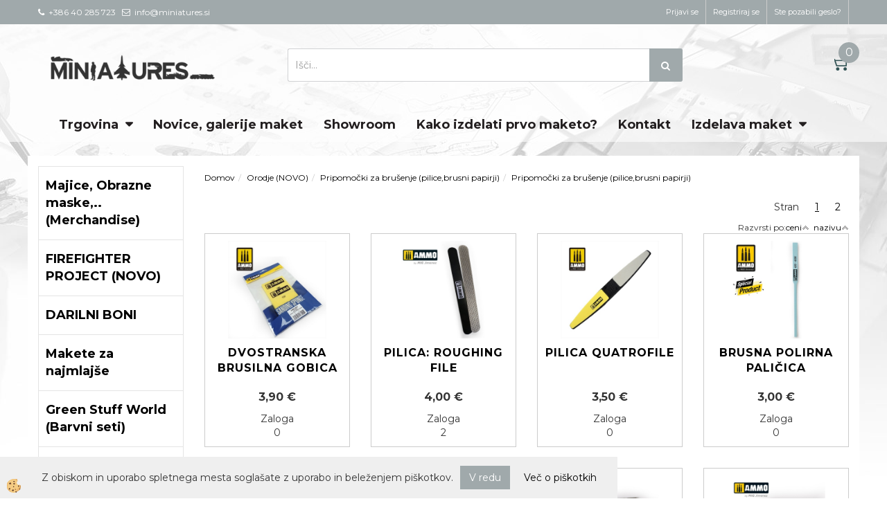

--- FILE ---
content_type: text/html
request_url: https://www.miniatures.si/pilice-brusni-papirji
body_size: 26011
content:
<!DOCTYPE html><html lang="sl"><head><meta charset="utf-8"><script type="text/javascript">document.addEventListener("DOMContentLoaded", function(event){ ExternalJSKategoryView('Orodje (NOVO)', 'Pripomočki za brušenje (pilice,brusni papirji) ','Pripomočki za brušenje (pilice,brusni papirji)', 4014,'sl' );});</script><title>Pripomočki za brušenje (pilice,brusni papirji) -Pripomočki za brušenje (pilice,brusni papirji)</title>
<meta name="Description" content=""/>
<meta name="Keywords" content="Pripomočki za brušenje (pilice,brusni papirji) , Pripomočki za brušenje (pilice,brusni papirji)"/>
<link rel="canonical" href="https://www.miniatures.si/pilice-brusni-papirji" /><meta name="viewport" content="width=device-width, initial-scale=1.0"><link rel="stylesheet" href="/skins/general.css"><link rel="stylesheet" href="/skins/body.css"><link rel="icon" href="/favicon.ico" /><script defer type="text/javascript" src="/js/all.js?5.702" onload="Initialize();"></script><script defer type="text/javascript" src="/js/js_swiper.js?5.702"></script><script defer type="text/javascript" src="/js/sl/js_validation.js?5.702"></script><script defer type="text/javascript" src="/js/sl/js_custom.js?5.702"></script></head><body class="p-sl">
<div id="boostpage"></div><div class="modal fade" id="elModal" tabindex="-1" role="dialog" aria-labelledby="elModal" aria-hidden="true"><div class="modal-dialog" id="elModalDialog"><div class="modal-content"><div class="modal-header" id="elModalHeaderId">vsebina glave</div><div class="modal-body" id="elModalBodyId">vsebina body</div><div class="modal-footer" id="elModalFooterId"></div></div></div></div><script></script><div id="fb-root"></div><script>console.log('Facebook social  = ok');window.fbAsyncInit = function() {
FB.init({appId      : 'https://www.facebook.com/miniatures.si/',cookie     : true,  xfbml      : true,  version    : 'v6.0' });
};</script><div class="global_containter posebna">
    <section class="cart_container">
        <div class="container">
            <div class="row">
                <div class="mobile_cart_container visible-xs"><div class="mobile_cart_menu"><a data-toggle="collapse" data-target=".navbar-collapse"><i class="fa fa-bars"></i></a></div></div>
                <div class="cart_top" id="cart_top"><div class="innerbox"><div class="carttop"> <div class="jeziki"><div class="lan_a_sl"><a href="/default.asp?mid=sl&pid=naslovnica_sl">sl</a></div><div class="lan_en"><a href="/default.asp?mid=en&pid=home">en</a></div></div> <div class="kosaricaakcije"><div class="kosaricaakcije_prijavi"><a href="#" rel="nofollow" data-toggle="modal" data-target="#sheet" id="see"><i class="fa fa-user"></i><span>Prijavi se</span></a></div><div class="kosaricaakcije_registriraj"><a href="#" rel="nofollow" data-toggle="modal" data-target="#sheet2" id="see2"><i class="fa fa-unlock-alt"></i><span>Registriraj se</span></a></div><div class="kosaricaakcije_forgotpass"><a href="#" rel="nofollow" data-toggle="modal" data-target="#sheet3" id="see3"><i class="fa fa-question"></i><span>Ste pozabili geslo?</span></a></div></div> <div class="stanjekosarice"><div id="cart_info"><div class="stanjekosarice_carticon"><a href="#" rel="nofollow" data-toggle="modal" data-target="#popupCart"><img src="/images/site/cart.png" alt="Vaša košarica" /></a></div><div class="stanjekosarice_stanje" id="sitecart_vasakosara"><a href="#" rel="nofollow" data-toggle="modal" data-target="#popupCart"><i class="fa fa-shopping-cart"></i><span>0</span></a></div></div></div> <div class="wishlist"></div> </div> <div class="modal fade" id="popupCart" tabindex="-1" role="dialog" aria-labelledby="popupCart" aria-hidden="true"><div class="modal-dialog">	<div class="modal-content">		<div class="modal-header"><button type="button" class="close" data-dismiss="modal" aria-hidden="true"><i class="fa fa-times"></i></button><div class="modal-title h4">Stanje košarice</div></div>		<div class="modal-body">0</div>		<div class="modal-footer">			<button type="button" class="btn btn-default" data-dismiss="modal">Zapri košarico</button>		</div>	</div></div></div> <div class="modal fade" id="sheet" tabindex="-1" role="dialog" aria-labelledby="sheet" aria-hidden="true">	<div class="modal-dialog">	 <div class="modal-content"> <form method="post" id="frmlogin" name="frmlogin" action="#">	  <div class="modal-header"><button type="button" class="close" data-dismiss="modal" aria-hidden="true"><i class="fa fa-times"></i></button><div  class="modal-title h4">Prijavite se v spletno trgovino</div></div> 	 <div class="modal-body">		  <div class="row loginmodal">			  <div class="carttop_inputs_medium"><div class="form-group"><input class="form-control" name="form_username" type="email" placeholder="Uporabniško ime" /></div></div>		 		<div class="carttop_inputs_medium"><div class="form-group"><input class="form-control" name="form_password" type="password" placeholder="Geslo" /></div></div>			</div>		 </div>    <div class="modal-footer">			<button class="btn btn-primary" type="button" id="fbLogin">Facebook login</button><script>function statusChangeCallback(response) {console.log('statusChangeCallback');console.log(response);if (response.status === 'connected') {LoginInFBAPI();} else {console.log('Please log into this webpage.');}}function checkLoginState() {FB.getLoginStatus(function(response) { statusChangeCallback(response);});}function LoginInFBAPI() {console.log('Welcome!  Fetching your information.... ');FB.api('/me?fields=email,name,first_name,last_name', function(res){var name = res.name;var email = res.email;var first_name=res.first_name;var last_name=res.last_name;if (res.email!=''){setCookie('facebook-email', res.email, 1);}var fid = res.id;$.ajax({type: 'POST',url: '/ajax_fbreglogin.asp',async: false,data: {'name':name,'first_name':first_name, 'last_name':last_name,'email': email,'fid':fid},success: function(data){$('#fbLogin').hide();},complete: function() {window.location.reload();},error: function(xhr, textStatus, errorThrown) {console.log('ajax loading error...');return false;}});});}document.addEventListener('DOMContentLoaded', function(event){$('#fbLogin').on('click', function(){FB.getLoginStatus(function(response) { if (response.status === 'connected') {LoginInFBAPI();} else{FB.login(function(response) {LoginInFBAPI();}, {scope: 'public_profile,email'});}});});});</script>			<a href="#" rel="nofollow" data-toggle="modal" data-target="#sheet3" id="see3"><span>Ste pozabili geslo?</span></a>     <button type="button" class="btn btn-default" data-dismiss="modal">Zapri</button>     <button type="submit" class="btn btn-primary">Prijavi</button>    </div>	 </form>   </div>  </div> </div> <div class="modal fade" id="sheet2" tabindex="-1" role="dialog" aria-labelledby="sheet2" aria-hidden="true">	 <div class="modal-dialog">		<div class="modal-content">		 <div class="modal-header"><button type="button" class="close" data-dismiss="modal" aria-hidden="true"><i class="fa fa-times" ></i></button><div class="modal-title h4">Registracija</div>		<div class="modal-texttop"></div>		</div> 	 <div class="modal-body"><div id="skrijse"><ul class="nav nav-tabs">	<li class="active"><a href="#regfizicne" data-toggle="tab">REGISTRACIJA (fizične osebe)</a></li>	<li><a href="#regpravne" data-toggle="tab">REGISTRACIJA (pravne osebe)</a></li></ul></div><div class="tab-content"> <div class="tab-pane active" id="regfizicne">		<form method="post" name="frmregfiz" id="frmregfiz" action="#">			<input type="hidden" name="partner" value="1" />			<input type="hidden" name="baza" value="gen056" />			<div class="row"><div class="carttop_maintitle"><p>Registracija za fizične osebe</p></div></div>			<div class="row loginmodal">				<div class="carttop_inputs_medium"><div class="form-group"><input class="form-control" autocomplete="email" type="text" name="form_email" value="" placeholder="Email:" /></div></div>				<div class="carttop_inputs_medium"><div class="form-group"><input class="form-control" autocomplete="email" type="text"  name="form_email2" value="" maxlength="50" placeholder="Ponovi Email:" /></div></div>				<div class="carttop_inputs_medium"><div class="form-group"><input class="form-control" type="password" name="form_geslo"  maxlength="50" placeholder="Geslo:" /></div></div>				<div class="carttop_inputs_medium"><div class="form-group"><input class="form-control" type="password" name="form_geslo2" maxlength="50"  placeholder="Ponovi Geslo:" /></div></div>			</div>			<div class="row"><div class="carttop_maintitle"><p>Kontaktni podatki</p></div></div>			<div class="row loginmodal">				<div class="carttop_inputs_xlarge"><div class="form-group" id="SelectCboxDrzFiz"></div></div>				<div class="carttop_inputs_medium"><div class="form-group"><input class="form-control" autocomplete="given-name" type="text" name="kime" value="" maxlength="50" placeholder="Ime:" /></div></div>				<div class="carttop_inputs_medium"><div class="form-group"><input class="form-control" autocomplete="family-name" type="text" name="kpriimek" value="" maxlength="50" placeholder="Priimek:" /></div></div>				<div class="carttop_inputs_xlarge"><div class="form-group"><input class="form-control" autocomplete="street-address" type="text" name="knaslov" value="" maxlength="50" placeholder="Naslov:" /></div></div>				<div class="carttop_inputs_small"><div class="form-group"><input class="form-control" autocomplete="postal-code" onkeyup="FillPostName(this, $('#cboxRegFiz').val(),'kkrajfiz');" type="text"  name="kpostnast"  value="" placeholder="Poštna št." /></div></div>				<div class="carttop_inputs_large"><div class="form-group"><input class="form-control" autocomplete="address-level2" type="text" name="kkraj" id="kkrajfiz" value="" maxlength="50" placeholder="Poštna številka / pošta:" /></div></div>				<div class="carttop_inputs_medium"><div class="form-group"><input class="form-control" autocomplete="tel" type="text" name="ktelefon" value="" maxlength="50" placeholder="Telefon:"></div></div>				<div class="carttop_inputs_large"><div class="form-group"><input class="form-checkbox" type="checkbox" name="cboxGdprSpl"/>Strinjam se s&nbsp;<a onclick="ShowModalPopup('/ajax_splosnipogoji.asp?mid=sl','','elModal-lg OnTop');" title="terms">splošnimi pogoji poslovanja podjetja</a></div></div>				<div class="carttop_inputs_large"><div class="form-group"><input class="form-checkbox" type="checkbox" name="cboxGdprSeg"/>Strinjam se z uporabo podatkov za namen profiliranja/segmentiranja</div></div>			</div>   <div class="register_frmbtn"><div class="modal-textbottom"></div><button class="btn btn-primary" type="button" id="fbRegister">Facebook login</button><script>function statusChangeCallback(response) {console.log('statusChangeCallback');console.log(response);if (response.status === 'connected') {LoginInFBAPI();} else {console.log('Please log into this webpage.');}}function checkLoginState() {FB.getLoginStatus(function(response) { statusChangeCallback(response);});}function LoginInFBAPI() {console.log('Welcome!  Fetching your information.... ');FB.api('/me?fields=email,name,first_name,last_name', function(res){var name = res.name;var email = res.email;var first_name=res.first_name;var last_name=res.last_name;if (res.email!=''){setCookie('facebook-email', res.email, 1);}var fid = res.id;$.ajax({type: 'POST',url: '/ajax_fbreglogin.asp',async: false,data: {'name':name,'first_name':first_name, 'last_name':last_name,'email': email,'fid':fid},success: function(data){$('#fbRegister').hide();},complete: function() {window.location.reload();},error: function(xhr, textStatus, errorThrown) {console.log('ajax loading error...');return false;}});});}document.addEventListener('DOMContentLoaded', function(event){$('#fbRegister').on('click', function(){FB.getLoginStatus(function(response) { if (response.status === 'connected') {LoginInFBAPI();} else{FB.login(function(response) {LoginInFBAPI();}, {scope: 'public_profile,email'});}});});});</script>	<button type="button" class="btn btn-default" data-dismiss="modal">Zapri</button> <button type="submit" class="btn btn-primary">Registriraj se</button></div>		</form> </div><div class="tab-pane" id="regpravne">		<form name="frmregpra" id="frmregpra" method="post" action="#" novalidate="novalidate" >			<input type="hidden" name="partner" value="2" />			<input type="hidden" name="baza" value="gen056" />			<input type="hidden" id="taxvalid" name="taxvalid" value="false" />    		<div class="row"><div class="carttop_maintitle"><p>Registracija za pravne osebe</p></div></div>			<div class="row loginmodal">    		<div class="carttop_inputs_medium"><div class="form-group"><input class="form-control" type="text" name="form_email" value="" maxlength="50" placeholder="Email:" /></div></div>    		<div class="carttop_inputs_medium"><div class="form-group"><input class="form-control" type="text" name="form_email2" value="" maxlength="50" placeholder="Ponovi Email:" /></div></div>    		<div class="carttop_inputs_medium"><div class="form-group"><input class="form-control" type="password"  name="form_geslo" value="" maxlength="50" placeholder="Geslo:" /></div></div>    		<div class="carttop_inputs_medium"><div class="form-group"><input class="form-control" type="password"  name="form_geslo2" value="" maxlength="50" placeholder="Ponovi Geslo:" /></div></div>		</div>    		<div class="row"><div class="carttop_maintitle"><p>Podatki podjetja</p></div></div>			<div class="row loginmodal"><div class="carttop_inputs_medium"><div class="form-group vatinput"><select id="vatnumberprefix" name="vatnumberprefix" class="vatpredpona"><option selected="selected">SI</option></select><input class="form-control" type="text" name="form_davcna" id="vatnumber" value="" maxlength="20" placeholder="Davčna številka" /></div></div>				<div class="carttop_inputs_small"><div class="form-group"><button id="vatbuttoncheckerreg" type="button" onclick="CheckVatNumberReg('VALID','NOT VALID', 'False');" class="btn btn-default">Preveri</button></div></div>				<div class="carttop_inputs_small"><div class="form-group" id="tax_response"></div></div>    		<div class="carttop_inputs_large"><div class="form-group"><input class="form-control" type="text" name="form_podjetje" value="" maxlength="52" placeholder="Ime podjetja:" /></div></div>    		<div class="carttop_inputs_xlarge"><div class="form-group"><input class="form-control" type="text" name="form_naslov" value="" maxlength="100" placeholder="Naslov:" /></div></div>    		<div class="carttop_inputs_small"><div class="form-group"><input class="form-control" type="text" name="form_postnast"  value="" placeholder="Poštna št." /></div></div>			<div class="carttop_inputs_large"><div class="form-group"><input class="form-control" type="text" name="form_kraj" value="" maxlength="50" placeholder="Poštna številka / pošta:" /></div></div>		</div>    		<div class="row"><div class="carttop_maintitle"><p>Kontaktni podatki</p></div></div>			<div class="row loginmodal">				<div class="carttop_inputs_xlarge"><div class="form-group" id="SelectCboxDrzPra"></div></div>				<div class="carttop_inputs_medium"><div class="form-group"><input class="form-control" type="text" name="kime" value="" maxlength="50" placeholder="Ime:" /></div></div>				<div class="carttop_inputs_medium"><div class="form-group"><input class="form-control" type="text" name="kpriimek" value="" maxlength="50" placeholder="Priimek:" /></div></div>				<div class="carttop_inputs_xlarge"><div class="form-group"><input class="form-control" type="text" name="knaslov" value="" maxlength="50" placeholder="Naslov:" /></div></div>				<div class="carttop_inputs_small"><div class="form-group"><input class="form-control" type="text" onkeyup="FillPostName(this, $('#cboxRegPra').val(),'kkrajpra');" name="kpostnast" value="" placeholder="Poštna št." /></div></div>				<div class="carttop_inputs_large"><div class="form-group"><input class="form-control" type="text" name="kkraj" id="kkrajpra" value="" maxlength="50" placeholder="Poštna številka / pošta:" /></div></div>				<div class="carttop_inputs_medium"><div class="form-group"><input class="form-control" type="text" name="ktelefon" value="" maxlength="50" placeholder="Telefon:"></div></div>				<div class="carttop_inputs_large"><div class="form-group"><input class="form-checkbox" type="checkbox" name="cboxGdprSpl"/>Strinjam se s&nbsp;<a onclick="ShowModalPopup('/ajax_splosnipogoji.asp?mid=sl','','elModal-lg OnTop');" title="terms">splošnimi pogoji poslovanja podjetja</a></div></div>				<div class="carttop_inputs_large"><div class="form-group"><input class="form-checkbox" type="checkbox" name="cboxGdprSeg"/>Strinjam se z uporabo podatkov za namen profiliranja/segmentiranja</div></div>		</div>   <div class="register_frmbtn">	<button type="button" class="btn btn-default" data-dismiss="modal">Zapri</button> <button type="submit" class="btn btn-primary">Registriraj se</button></div>		</form></div></div></div></div></div></div><div class="modal fade" id="sheet3" tabindex="-1" role="dialog" aria-labelledby="sheet3" aria-hidden="true">		<form method="post" id="frmforgotpass" name="frmforgotpass">		<input type="hidden" name="tokenforgotpass" value="397153735"/>		<div class="modal-dialog">			<div class="modal-content">				<div class="modal-header"><button type="button" class="close" data-dismiss="modal" aria-hidden="true"><i class="fa fa-times"></i></button><div class="modal-title h4">Ste pozabili geslo?</div></div> 			<div class="modal-body">						<div class="row loginmodal"><div class="carttop_inputs_xlarge"><div class="form-group"><input class="form-control" name="form_forgotemail" id="form_forgotemail" type="email" placeholder="Email:"></div></div></div>						<div class="divSuccess" id="divSuccess"></div>				</div>      <div class="modal-footer">        <button type="button" class="btn btn-default" data-dismiss="modal">Zapri</button>        <button type="submit" class="btn btn-primary">Pošljite mi geslo</button>      </div>    </div>  </div>	</form></div><script type="text/javascript">document.addEventListener("DOMContentLoaded", function(event) { LoadDrzave('sl');$('#sheet2').on('show.bs.modal', function (e){$('#frmregfiz').bootstrapValidator({message: 'Polje je obvezno',feedbackIcons: {valid: 'fa fa-check', invalid: 'fa fa-times', validating: 'fa fa-refresh'},submitHandler: function(validator, form, submitButton) {RegisterUser(form, 'sl', validator);},fields: { form_email: {validators: {notEmpty: {message: 'Polje je obvezno'},emailAddress: {message: 'Prosimo vpišite pravi E-naslov'},stringLength: { min: 0, message: 'Uporabnik z emailom že obstaja'},}},form_email2: {validators: {notEmpty: {message: 'Polje je obvezno'},identical:{field:'form_email',message:'Email naslova se ne ujemata'},stringLength: { min: 0, message: 'Email naslova se ne ujemata'},}},form_geslo: {validators: {notEmpty: {message: 'Polje je obvezno'},stringLength: { min: 6,max: 30, message: 'Polje zahteva 6 znakov'},}},form_geslo2: {validators: {notEmpty: {message: 'Polje je obvezno'},identical:{field:'form_geslo',message:'Gesli se ne ujemata'},}},kime: {validators: {notEmpty: {message: 'Polje je obvezno'},stringLength: { min: 2, max:50, message: 'Polje zahteva 2 znakov'},}},kpriimek: {validators: {notEmpty: {message: 'Polje je obvezno'},stringLength: { min: 3, max:50, message: 'Polje zahteva 5 znakov'},}},ktelefon: {validators: {notEmpty: {message: 'Polje je obvezno'},stringLength: { min: 9, max:20, message: 'Polje zahteva 9 znakov'},}},knaslov: {validators: {notEmpty: {message: 'Polje je obvezno'},stringLength: { min: 3, max:50, message: 'Polje zahteva 5 znakov'},}},kpostnast: {validators: {notEmpty: {message: 'Polje je obvezno'},}},kkraj: {validators: {notEmpty: {message: 'Polje je obvezno'},stringLength: { min: 2, max:50, message: 'Polje zahteva 2 znakov'},}},cboxGdprSpl: {validators: {notEmpty: {message: 'Polje je obvezno'},}},}});});$('#sheet2').on('show.bs.modal', function (e){$('#frmregpra').bootstrapValidator({message: 'Polje je obvezno',feedbackIcons: {valid: 'fa fa-check', invalid: 'fa fa-times', validating: 'fa fa-refresh'},submitHandler: function(validator, form, submitButton) {RegisterUser(form, 'sl', validator);},fields: { form_email: {validators: {notEmpty: {message: 'Polje je obvezno'},emailAddress: {message: 'Prosimo vpišite pravi E-naslov'},stringLength: { min: 0, message: 'Uporabnik z emailom že obstaja'},}},form_email2: {validators: {identical:{field:'form_email', message:'Prosimo vpišite pravi E-naslov'},stringLength: { min: 0, message: 'Email naslova se ne ujemata'},}},form_geslo: {validators: {notEmpty: {message: 'Polje je obvezno'},stringLength: { min: 6,max: 30, message: 'Polje zahteva 6 znakov'},}},form_geslo2: {validators: {notEmpty: {message: 'Polje je obvezno'},identical:{field:'form_geslo',message:'Gesli se ne ujemata'},}},form_davcna: {validators: {notEmpty: {message: 'Polje je obvezno'},}},form_ddvDa: {validators: {notEmpty: {message: 'Polje je obvezno'},}},form_podjetje: {validators: {notEmpty: {message: 'Polje je obvezno'},stringLength: { min: 4, max:50, message: 'Polje zahteva 5 znakov'},}},form_naslov: {validators: {notEmpty: {message: 'Polje je obvezno'},stringLength: { min: 4, max:50, message: 'Polje zahteva 5 znakov'},}},form_postnast: {validators: {notEmpty: {message: 'Polje je obvezno'},}},form_kraj: {validators: {notEmpty: {message: 'Polje je obvezno'},stringLength: { min: 2, max:50, message: 'Polje zahteva 2 znakov'},}},kime: {validators: {notEmpty: {message: 'Polje je obvezno'},stringLength: { min: 2, max:50, message: 'Polje zahteva 2 znakov'},}},kpriimek: {validators: {notEmpty: {message: 'Polje je obvezno'},stringLength: { min: 2, max:50, message: 'Polje zahteva 2 znakov'},}},ktelefon: {validators: {notEmpty: {message: 'Polje je obvezno'},stringLength: { min: 9, max:20, message: 'Polje zahteva 9 znakov'},}},knaslov: {validators: {notEmpty: {message: 'Polje je obvezno'},stringLength: { min: 3, max:50, message: 'Polje zahteva 5 znakov'},}},kpostnast: {validators: {notEmpty: {message: 'Polje je obvezno'},}},kkraj: {validators: {notEmpty: {message: 'Polje je obvezno'},stringLength: { min: 2, max:50, message: 'Polje zahteva 2 znakov'},}},cboxGdprSpl: {validators: {notEmpty: {message: 'Polje je obvezno'},}},}});});$('#sheet3').on('show.bs.modal', function (e){$('#frmforgotpass').bootstrapValidator({message: 'Polje je obvezno',feedbackIcons: {valid: 'fa fa-unlock', invalid: 'fa fa-times', validating: 'fa fa-refresh'},submitHandler: function(validator, form, submitButton) {ForgetPassword(form, validator);},
fields: { form_forgotemail: {validators: {notEmpty: {message: 'Polje je obvezno'},emailAddress: {message: 'Prosimo vpišite pravi E-naslov'},stringLength: { min: 0, message: 'Uporabnik z email naslovom ne obstaja'},}},}});});$('#sheet').on('show.bs.modal', function (e){$('#frmlogin').bootstrapValidator({live: 'disabled',message: 'Polje je obvezno',feedbackIcons: {valid: 'fa fa-unlock', invalid: 'fa fa-times', validating: 'fa fa-refresh'},submitHandler: function(validator, form, submitButton) {LoginAuth(form, validator);},fields: { form_username: { validators: {notEmpty: {message: 'Polje je obvezno'},stringLength: {min: 4,message: 'Polje je obvezno'},}},form_password: {validators: {notEmpty: {message: 'Polje je obvezno'},stringLength: {min: 1,message: 'Geslo ni pravilno'},}}}});}); });</script> <script>document.addEventListener('DOMContentLoaded', function(event){
(function(d, s, id) {
var js, fjs = d.getElementsByTagName(s)[0];if (d.getElementById(id)) return;js = d.createElement(s); js.id = id;js.src = "//connect.facebook.net/en_US/sdk.js";fjs.parentNode.insertBefore(js, fjs);}(document, 'script', 'facebook-jssdk'));
});</script></div></div>
                <div class="navitop"><div class="innerbox"><p><i class="fa fa-phone">&nbsp;</i>&nbsp;+386 40 285 723&nbsp; &nbsp;<i class="fa fa-envelope-o">&nbsp;</i>&nbsp;info@miniatures.si&nbsp;</p>
</div></div>
            </div>
        </div>
    </section>
    <header>
        <div class="container">
            <div class="row">
                <div class="logo"><div class="innerbox"><a href="/default.asp?mid=sl&amp;pid=naslovnica_sl" ><img src="/images/site/sl/logo.png" alt="Element B2B" title="Element B2B" /></a></div></div>
                <div class="search"><div class="innerbox"><form role="form" method="post" id="webshopsearchbox" action="/default.asp?mid=sl&amp;pID=webshopsearch"><div class="input-group"><input autocomplete="off" class="form-control" data-placement="bottom" data-trigger="manual" onfocus="FocusGet(this);" onfocusout="FocusLost(this);" data-toggle="popover" type="text" name="txtsearchtext" id="txtsearchtext" value=""  placeholder="Išči..."/><div class="popover" id="popoversearch"></div><span class="input-group-btn"><button id="src_button" class="btn btn-default" type="submit"><i class="fa fa-search"></i><span>IŠČI</span></button></span></div></form><script type="text/javascript">document.addEventListener('DOMContentLoaded', function(event){var timer;var timeout = 600;$('#txtsearchtext').keyup(function(){clearTimeout(timer);if ($('#txtsearchtext').val) {var oTxt = $('#txtsearchtext').val();if (oTxt.length>2){timer = setTimeout(function(){var v = '<div class="arrow"></div><div class="popover-content"><div id="vsebinapopover">' + $.ajax({type:'POST', url:'/ajax_search.asp?mid=sl', async: false, data: {searchstr:oTxt, jezik:'sl'}}).responseText + '</div></div>';$('#popoversearch').html(v);$('#popoversearch').addClass('sactive fade bottom in');}, timeout);}}});});function FocusGet(oTextBox){if(oTextBox.value.length>2){$('#popoversearch').addClass('sactive fade bottom in');}}function FocusLost(oTextBox){if ($('#vsebinapopover:hover').length == 0){$('#popoversearch').removeClass('sactive fade bottom in');}}</script></div></div>
            </div>
        </div>
    </header>
    <nav><div class="container"><div class="row"></div><div class="navbar-collapse collapse"><ul class="nav navbar-nav"><li id="xxtrgovina" class="dropdown"><a class="dropdown-toggle" data-toggle="dropdown" data-target="#ddmenutrgovina"  href="#">Trgovina</a><ul><li class="dropdown-menu ddmenu_content" id="ddmenutrgovina"><div class="ddcontent_vsebina"><div class="innerbox" id="ddmenutrgovinainnerbox"></div></div></li></ul></li><li id="xxnovice" class=""><a  href="/novice">Novice, galerije maket</a></li><li id="xxshowroom" class=""><a  href="/showroom">Showroom</a></li><li id="xxdobavaponaroilu" class=""><a  href="/kako-izdelati-prvo-maketo">Kako izdelati prvo maketo?</a></li><li id="xxkontakt" class=""><a  href="/kontaktirajte-nas">Kontakt</a></li><li id="xxontour" class="dropdown"><a class="dropdown-toggle" data-toggle="dropdown" href="#">Izdelava maket</a><ul class="dropdown-menu"><li><a href="/izdelava-muzejska-maketa">Muzejske makete</a></li><li><a href="/predstavitvena-maketa-izdelava">Predstavitvene makete</a></li><li><a href="/izdelava-makete-plavalni-ribnik">Realistične makete</a></li><li><a href="/izdelava-arhitekturna-maketa">Arhitekturne makete</a></li></ul></li><script type="text/javascript">document.addEventListener("DOMContentLoaded", function(event) { $('#ddmenutrgovina').on('show.bs.dropdown', function () { DropContent('trgovina', 1,'trgovina;;;','sl' ); });
$('#ddmenutrgovina').on('hide.bs.dropdown', function () { DropContent('trgovina', 0,'trgovina;;;','sl'); });
});</script></ul></div></div></nav>
<section class="mainbanner"></section>
<section class="maincontent">
    <div class="container">
    	<div class="row">
            <div class="mainfull w1">
                    <div class="innerbox">
                        <div class="row">
                            <div class="mainleft art1 news1" id="LeftMenu">
                                <div class="closeleftmenu"><div class="row"><a onclick="ToggleMenu();"><i class="fa fa-arrow-circle-left"></i> Zapri</a></div></div>
                                <div class="seknavi"></div>
                                <div><div class="naviit_menu"><div id="navi_it" class="navi_it arrowlistmenu"><ul><li name="navi4482" id="navi4482" class="submenu"><a href="#"><span>Majice, Obrazne maske,.. (Merchandise)</span></a><ul><li name="navi4483" id="navi4483" class="submenu2 sekundarna"><a href="/default.asp?mid=sl&pid=modul_it&wid=4483">Majice, obrazne maske,.. (NOVO)</a><ul><li name="navi4487" id="navi4487"  class="terciarna"><a href=" /default.asp?mid=sl&pid=modul_it&wid=4487">Obrazne maske AMMO</a></li><li name="navi4488" id="navi4488"  class="terciarna"><a href=" /default.asp?mid=sl&pid=modul_it&wid=4488">Majice Miniatures</a></li></ul></li></ul></li></ul><ul><li name="navi4474" id="navi4474"><a href="/firefighter-project"><span>FIREFIGHTER PROJECT (NOVO)</span></a><ul><li style="display:none;" name="navi4475" id="navi4475" class="sekundarna"><a href="/firefighter-projects">FIREFIGHTER PROJECT</a><ul><li name="navi4476" style="display:none;" id="navi4476"  class="terciarna"><a href=" /default.asp?mid=sl&pid=modul_it&wid=4476">FIREFIGHTER PROJECT</a></li></ul></li></ul></li></ul><ul><li name="navi4294" id="navi4294"><a href="/darilni-bon"><span>DARILNI BONI </span></a><ul><li style="display:none;" name="navi4299" id="navi4299" class="sekundarna"><a href="/default.asp?mid=sl&pid=modul_it&wid=4299">Darilni boni (NOVO)</a><ul><li name="navi4300" style="display:none;" id="navi4300"  class="terciarna"><a href=" /darilni-boni">DARILNI BONI (vrednosti)</a></li></ul></li></ul></li></ul><ul><li name="navi4359" id="navi4359" class="submenu"><a href="#"><span>Makete za najmlajše</span></a><ul><li name="navi4360" id="navi4360" class="sekundarna"><a href="/junior-kit">Revell junior kit</a><ul><li name="navi4362" style="display:none;" id="navi4362"  class="terciarna"><a href=" /default.asp?mid=sl&pid=modul_it&wid=4362">Junior Kit</a></li></ul></li><li name="navi4361" id="navi4361" class="sekundarna"><a href="/makete-easy-click">Easy Click</a><ul><li name="navi4363" style="display:none;" id="navi4363"  class="terciarna"><a href=" /default.asp?mid=sl&pid=modul_it&wid=4363">Easy Click</a></li></ul></li></ul></li></ul><ul><li name="navi4413" id="navi4413"><a href="/green-stuff-world-slo"><span>Green Stuff World (Barvni seti)</span></a><ul><li style="display:none;" name="navi4414" id="navi4414" class="sekundarna"><a href="/green-stuff-world-barvni-seti">Bravni seti Green Stuff World (NOVO)</a><ul><li name="navi4415" style="display:none;" id="navi4415"  class="terciarna"><a href=" /barvi-seti-green-staff-world">Bravni seti Green Stuff World</a></li></ul></li></ul></li></ul><ul><li name="navi4324" id="navi4324" class="submenu"><a href="#"><span>AMMO by Mig Jimenez</span></a><ul><li name="navi4364" id="navi4364" class="submenu2 sekundarna"><a href="/barvni-seti-ammo">Barvni seti (Akrilne barve AMMO)</a><ul><li name="navi4425" id="navi4425"  class="terciarna"><a href=" /osnovni-barvni-seti">Osnovni barvni seti (rja, črno&beli,...)</a></li><li name="navi4367" id="navi4367"  class="terciarna"><a href=" /barvni-seti-barve-ammo">Barvni seti za letala</a></li><li name="navi4368" id="navi4368"  class="terciarna"><a href=" /barvi-seti-vojaska-vozila">Barvni seti za oklepna vozila (tanki,orodje,..)</a></li><li name="navi4366" id="navi4366"  class="terciarna"><a href=" /barvi-seti-za-figure">Barvni seti za figure (NOVO)</a></li><li name="navi4424" id="navi4424"  class="terciarna"><a href=" /barvni-seti-za-modelne-zeleznice">Barvni seti za Modelne železnice (NOVO)</a></li><li name="navi4365" id="navi4365"  class="terciarna"><a href=" /seti-za-igranje-war-games">Barvni seti za igralce War Gamers</a></li><li name="navi4465" id="navi4465"  class="terciarna"><a href=" /barvni-seti-sci-fi">Barvni seti SCI-FI barve (NOVO)</a></li></ul></li><li name="navi4325" id="navi4325" class="submenu2 sekundarna"><a href="/pripomocki-za-staranje-maket">Artikli za Weathering </a><ul><li name="navi4326" id="navi4326"  class="terciarna"><a href=" /wash-ammo-by-mig-jimenez">Washes</a></li><li name="navi4327" id="navi4327"  class="terciarna"><a href=" /streaking-effects">Streaking Effects</a></li><li name="navi4328" id="navi4328"  class="terciarna"><a href=" /nature-effects-ammo">Nature effects</a></li><li name="navi4329" id="navi4329"  class="terciarna"><a href=" /filters-ammo-by-mig-jimenez">Filters</a></li><li name="navi4481" id="navi4481"  class="terciarna"><a href=" /acrylic-filters-ammo-by-mig-jimenez">Filtri na Akrilni osnovi (NOVO)</a></li></ul></li><li name="navi4345" id="navi4345" class="submenu2 sekundarna"><a href="/default.asp?mid=sl&pid=modul_it&wid=4345">Seti Wathering, Oilbrush, Mud & Earth </a><ul><li name="navi4349" id="navi4349"  class="terciarna"><a href=" /weathering-set">Weathering Seti</a></li><li name="navi4346" id="navi4346"  class="terciarna"><a href=" /oilbrush-seti">Oilbrush Seti</a></li><li name="navi4347" id="navi4347"  class="terciarna"><a href=" /default.asp?mid=sl&pid=modul_it&wid=4347">Mud & Earth Seti</a></li><li name="navi4348" id="navi4348"  class="terciarna"><a href=" /air-weathering-set">Aircraft Weathering Seti</a></li><li name="navi4350" id="navi4350"  class="terciarna"><a href=" /cockpits-seti">Cocpits and interiors Seti</a></li></ul></li><li name="navi4330" id="navi4330" class="sekundarna"><a href="/pigmenti-ammo-by-mig-jimenez">Pigmenti</a><ul><li name="navi4331" style="display:none;" id="navi4331"  class="terciarna"><a href=" /ammo-by-mig-jimenez-pigmenti">Pigmenti</a></li></ul></li><li name="navi4332" id="navi4332" class="sekundarna"><a href="/default.asp?mid=sl&pid=modul_it&wid=4332">Produkti za Chipping </a><ul><li name="navi4333" style="display:none;" id="navi4333"  class="terciarna"><a href=" /default.asp?mid=sl&pid=modul_it&wid=4333">Produkti za Chipping</a></li></ul></li><li name="navi4334" id="navi4334" class="sekundarna"><a href="/default.asp?mid=sl&pid=modul_it&wid=4334">Ponazoritev blata Heavy MUD&SPLASHES</a><ul><li name="navi4335" style="display:none;" id="navi4335"  class="terciarna"><a href=" /default.asp?mid=sl&pid=modul_it&wid=4335">Ponazoritev blata Heavy MUD&SPLASHES</a></li></ul></li><li name="navi4336" id="navi4336" class="sekundarna"><a href="/panel-line-wash-ammo-by-mig-jimenez">Panel Line Wash</a><ul><li name="navi4337" style="display:none;" id="navi4337"  class="terciarna"><a href=" /panel-line-wash">Panel Line Wash</a></li></ul></li><li name="navi4338" id="navi4338" class="sekundarna"><a href="/ammo-by-mig-jimenez-oilbrusher">Oilbrushers</a><ul><li name="navi4339" style="display:none;" id="navi4339"  class="terciarna"><a href=" /oilbrusher-ammo-by-mig-jimenez">Oilbrushers</a></li></ul></li><li name="navi4394" id="navi4394" class="sekundarna"><a href="/kompleti-za-gradnjo-in-barvanje">Kompleti barv in pripomočkov (Solution box, ...)</a><ul><li name="navi4395" style="display:none;" id="navi4395"  class="terciarna"><a href=" /ammo-by-mig-jimenez-kompleti-barv">Kompleti barv in pripomočkov (Solution box, ...)</a></li></ul></li><li name="navi4422" id="navi4422" class="sekundarna"><a href="/streaking-grim-brushes">Streaking Brushes (NOVO)</a><ul></ul></li><li name="navi4418" id="navi4418" class="sekundarna"><a href="/najlonske-nitke-rigging">Najlonske nitke-Rigging (NOVO)</a><ul><li name="navi4419" style="display:none;" id="navi4419"  class="terciarna"><a href=" /rigging-by-ammo-by-mig-jimenez">Najlonske nitke-Rigging (NOVO)</a></li></ul></li><li name="navi4420" id="navi4420" class="sekundarna"><a href="/anti-slip-ammo">Teksture za oklepna vozila (NOVO)</a><ul><li name="navi4421" style="display:none;" id="navi4421"  class="terciarna"><a href=" /anti-slip-paste-ammo">Teksture za oklepna vozila</a></li></ul></li><li name="navi4469" id="navi4469" class="sekundarna"><a href="/ammo-by-mig-jimenez-shader">SHADER-ji (NOVO)</a><ul><li name="navi4470" style="display:none;" id="navi4470"  class="terciarna"><a href=" /shader-ammo-by-mig-jimenez">SHADER-ji (NOVO)</a></li></ul></li><li name="navi4471" id="navi4471" class="sekundarna"><a href="/ammo-by-mig-jimenez-drybrush-dio">DRYBRUSH DIO (NOVO)</a><ul><li name="navi4472" style="display:none;" id="navi4472"  class="terciarna"><a href=" /drybrush-dio-ammo-by-mig-jimenez">DRYBRUSH DIO (NOVO)</a></li></ul></li><li name="navi4477" id="navi4477" class="sekundarna"><a href="/effect-brusher-ammo-by-mig-jimenez">EFFECT BRUSHER (NOVO)</a><ul><li name="navi4478" style="display:none;" id="navi4478"  class="terciarna"><a href=" /effect-brusher">EFFECT BRUSHER (NOVO)</a></li></ul></li></ul></li></ul><ul><li name="navi4317" id="navi4317"><a href="/default.asp?mid=sl&pid=modul_it&wid=4317"><span>ART PRINT Slike letal</span></a><ul><li style="display:none;" name="navi4318" id="navi4318" class="sekundarna"><a href="/default.asp?mid=sl&pid=modul_it&wid=4318">ART PRINT</a><ul><li name="navi4319" style="display:none;" id="navi4319"  class="terciarna"><a href=" /art-print">ART PRINT </a></li></ul></li></ul></li></ul><ul><li name="navi4387" id="navi4387"><a href="/makete-dinozavrov"><span>Dinozavri (NOVO)</span></a><ul><li style="display:none;" name="navi4388" id="navi4388" class="sekundarna"><a href="/makete-dinozavri-tamiya">DINOZAVRI (NOVO)</a><ul><li name="navi4389" style="display:none;" id="navi4389"  class="terciarna"><a href=" /makete-dinosavrov">DINOZAVRI (NOVO)</a></li></ul></li></ul></li></ul><ul><li name="navi4310" id="navi4310"><a href="/default.asp?mid=sl&pid=modul_it&wid=4310"><span>STAR TREK </span></a><ul><li style="display:none;" name="navi4311" id="navi4311" class="sekundarna"><a href="/default.asp?mid=sl&pid=modul_it&wid=4311">STAR TREK </a><ul><li name="navi4312" style="display:none;" id="navi4312"  class="terciarna"><a href=" /default.asp?mid=sl&pid=modul_it&wid=4312">STAR TREK (Novo)</a></li></ul></li></ul></li></ul><ul><li name="navi3989" id="navi3989" class="submenu"><a href="#"><span>Avtomobili</span></a><ul><li name="navi3990" id="navi3990" class="sekundarna"><a href="/revell-makete-avtomobili">Osebni avtomobili</a><ul><li name="navi3991" style="display:none;" id="navi3991"  class="terciarna"><a href=" /makete-osebnih-avtomobilov">Osebni avtomobili</a></li></ul></li><li name="navi4029" id="navi4029" class="sekundarna"><a href="/revell-makete-dirkalniki">Dirkalniki</a><ul><li name="navi4030" style="display:none;" id="navi4030"  class="terciarna"><a href=" /makete-dirkalniki">Dirkalniki</a></li></ul></li><li name="navi4037" id="navi4037" class="sekundarna"><a href="/revell-makete-formula-ena">Formule</a><ul><li name="navi4038" style="display:none;" id="navi4038"  class="terciarna"><a href=" /makete-revell-formula-ena">Formule</a></li></ul></li><li name="navi4044" id="navi4044" class="sekundarna"><a href="/default.asp?mid=sl&pid=modul_it&wid=4044">Dodatki</a><ul><li name="navi4045" style="display:none;" id="navi4045"  class="terciarna"><a href=" /default.asp?mid=sl&pid=modul_it&wid=4045">Dodatki</a></li></ul></li><li name="navi4051" id="navi4051" class="sekundarna"><a href="/default.asp?mid=sl&pid=modul_it&wid=4051">Nalepke</a><ul><li name="navi4052" style="display:none;" id="navi4052"  class="terciarna"><a href=" /default.asp?mid=sl&pid=modul_it&wid=4052">Nalepke</a></li></ul></li><li name="navi4035" id="navi4035" class="sekundarna"><a href="/default.asp?mid=sl&pid=modul_it&wid=4035">Fotojedkani dodatki</a><ul><li name="navi4036" style="display:none;" id="navi4036"  class="terciarna"><a href=" /default.asp?mid=sl&pid=modul_it&wid=4036">Fotojedkani dodatki</a></li></ul></li></ul></li></ul><ul><li name="navi4039" id="navi4039" class="submenu"><a href="#"><span>Motorji</span></a><ul><li name="navi4040" id="navi4040" class="sekundarna"><a href="/default.asp?mid=sl&pid=modul_it&wid=4040">Dirkalni in cestni motorji</a><ul><li name="navi4041" style="display:none;" id="navi4041"  class="terciarna"><a href=" /default.asp?mid=sl&pid=modul_it&wid=4041">Dirkalni in cestni motorji</a></li></ul></li><li name="navi4129" id="navi4129" class="sekundarna"><a href="/default.asp?mid=sl&pid=modul_it&wid=4129">Dodatki</a><ul><li name="navi4130" style="display:none;" id="navi4130"  class="terciarna"><a href=" /default.asp?mid=sl&pid=modul_it&wid=4130">Dodatki</a></li></ul></li></ul></li></ul><ul><li name="navi3981" id="navi3981" class="submenu"><a href="#"><span>Tovorna vozila</span></a><ul><li name="navi3984" id="navi3984" class="sekundarna"><a href="/makete-tovornjakov-italeri">Tovornjaki</a><ul><li name="navi3985" style="display:none;" id="navi3985"  class="terciarna"><a href=" /makete-tovornjakov">Tovornjaki</a></li></ul></li><li name="navi3982" id="navi3982" class="sekundarna"><a href="/prikolice-italeri">Prikolice</a><ul><li name="navi3983" style="display:none;" id="navi3983"  class="terciarna"><a href=" /italeri-ptikolice">Prikolice</a></li></ul></li><li name="navi4055" id="navi4055" class="sekundarna"><a href="/default.asp?mid=sl&pid=modul_it&wid=4055">Kompleti tovornjak in prikolica</a><ul><li name="navi4056" style="display:none;" id="navi4056"  class="terciarna"><a href=" /makete-tovornih-vozil-kamijon-prikolica">Kompleti tovornjak in prikolica</a></li></ul></li><li name="navi4067" id="navi4067" class="sekundarna"><a href="/gasilska-vozila">Gasilska vozila</a><ul><li name="navi4068" style="display:none;" id="navi4068"  class="terciarna"><a href=" /default.asp?mid=sl&pid=modul_it&wid=4068">Gasilska vozila</a></li></ul></li><li name="navi4059" id="navi4059" class="sekundarna"><a href="/default.asp?mid=sl&pid=modul_it&wid=4059">Avtobusi</a><ul><li name="navi4060" style="display:none;" id="navi4060"  class="terciarna"><a href=" /default.asp?mid=sl&pid=modul_it&wid=4060">Avtobusi</a></li></ul></li><li name="navi4065" id="navi4065" class="sekundarna"><a href="/default.asp?mid=sl&pid=modul_it&wid=4065">Resin dodatki</a><ul><li name="navi4066" style="display:none;" id="navi4066"  class="terciarna"><a href=" /default.asp?mid=sl&pid=modul_it&wid=4066">Resin dodatki</a></li></ul></li><li name="navi4057" id="navi4057" class="sekundarna"><a href="/italeri-dodatki-tovorna-vozila">Dodatki</a><ul><li name="navi4058" style="display:none;" id="navi4058"  class="terciarna"><a href=" /default.asp?mid=sl&pid=modul_it&wid=4058">Dodatki</a></li></ul></li><li name="navi4122" id="navi4122" class="sekundarna"><a href="/default.asp?mid=sl&pid=modul_it&wid=4122">Fotojedkani dodatki</a><ul><li name="navi4123" style="display:none;" id="navi4123"  class="terciarna"><a href=" /default.asp?mid=sl&pid=modul_it&wid=4123">Fotojedkani dodatki</a></li></ul></li></ul></li></ul><ul><li name="navi4002" id="navi4002" class="submenu"><a href="#"><span>Vojaška vozila</span></a><ul><li name="navi4003" id="navi4003" class="submenu2 sekundarna"><a href="/makete-vojaskih-vozil-1-35">Merilo 1:35</a><ul><li name="navi4004" id="navi4004"  class="terciarna"><a href=" /makete-tanki-1/35">Merilo 1:35</a></li><li name="navi4473" id="navi4473"  class="terciarna"><a href=" /dodatki-za-makete-vojaskih-vozil">Dodatki za makete 1:35 (NOVO)</a></li></ul></li><li name="navi4005" id="navi4005" class="sekundarna"><a href="/makete-vojaskih-vozil-1-48">Merilo 1:48</a><ul><li name="navi4006" style="display:none;" id="navi4006"  class="terciarna"><a href=" /default.asp?mid=sl&pid=modul_it&wid=4006">Merilo 1:48</a></li></ul></li><li name="navi4154" id="navi4154" class="sekundarna"><a href="/makete-vojaskih-vozil-1-72">Merilo 1:72 in 1:144</a><ul><li name="navi4155" style="display:none;" id="navi4155"  class="terciarna"><a href=" /default.asp?mid=sl&pid=modul_it&wid=4155">1:72 in 1:144</a></li></ul></li><li name="navi4264" id="navi4264" class="sekundarna"><a href="/velika-merila-maket">Merilo 1:24, 1:16 in večje</a><ul><li name="navi4265" style="display:none;" id="navi4265"  class="terciarna"><a href=" /default.asp?mid=sl&pid=modul_it&wid=4265">Merilo 1:24, 1:16 in večje</a></li></ul></li><li name="navi4462" id="navi4462" class="sekundarna"><a href="/nalepke-oznake-za-tanke">Nalepke (oznake) za tanke</a><ul><li name="navi4463" style="display:none;" id="navi4463"  class="terciarna"><a href=" /default.asp?mid=sl&pid=modul_it&wid=4463">Nalepke (oznake) za tanke</a></li></ul></li></ul></li></ul><ul><li name="navi3994" id="navi3994" class="submenu"><a href="#"><span>Figure</span></a><ul><li name="navi3995" id="navi3995" class="sekundarna"><a href="/figure-merilo-1-35">Merilo 1:35</a><ul><li name="navi3996" style="display:none;" id="navi3996"  class="terciarna"><a href=" /makete-figur-merilo-1-35">Merilo 1:35</a></li></ul></li><li name="navi4194" id="navi4194" class="sekundarna"><a href="/default.asp?mid=sl&pid=modul_it&wid=4194">Merilo 1:48 in 1:72 (piloti, generali)</a><ul><li name="navi4195" style="display:none;" id="navi4195"  class="terciarna"><a href=" /default.asp?mid=sl&pid=modul_it&wid=4195">Merilo 1:48 in 1:72 (piloti, generali)</a></li></ul></li><li name="navi4315" id="navi4315" class="sekundarna"><a href="/makete-figur-revell">Merilo 1:16</a><ul><li name="navi4316" style="display:none;" id="navi4316"  class="terciarna"><a href=" /figure-merilo-1-16">Merilo 1:16</a></li></ul></li><li name="navi4256" id="navi4256" class="sekundarna"><a href="/merilo-figure-1-32">Merilo 1:32</a><ul><li name="navi4257" style="display:none;" id="navi4257"  class="terciarna"><a href=" /figure-merilo-1-32">Merilo 1:32</a></li></ul></li><li name="navi4245" id="navi4245" class="sekundarna"><a href="/default.asp?mid=sl&pid=modul_it&wid=4245">Fantazijske figure</a><ul><li name="navi4246" style="display:none;" id="navi4246"  class="terciarna"><a href=" /default.asp?mid=sl&pid=modul_it&wid=4246">Fantazijske figure</a></li></ul></li><li name="navi4466" id="navi4466" class="sekundarna"><a href="/figure-merilo-1-24">Merilo 1:24 (NOVO)</a><ul><li name="navi4467" style="display:none;" id="navi4467"  class="terciarna"><a href=" /master-box-figure">Merilo 1:24 (NOVO)</a></li></ul></li></ul></li></ul><ul><li name="navi4261" id="navi4261"><a href="/default.asp?mid=sl&pid=modul_it&wid=4261"><span>Makete stavb, poslopij, ruševin</span></a><ul><li style="display:none;" name="navi4262" id="navi4262" class="sekundarna"><a href="/default.asp?mid=sl&pid=modul_it&wid=4262">Merilo 1:35 in 1:72</a><ul><li name="navi4263" style="display:none;" id="navi4263"  class="terciarna"><a href=" /default.asp?mid=sl&pid=modul_it&wid=4263">Merilo 1:35 in 1:72</a></li></ul></li></ul></li></ul><ul><li name="navi4217" id="navi4217" class="submenu"><a href="#"><span>Teksture vode, blata, travnate površine (NOVO)</span></a><ul><li name="navi4222" id="navi4222" class="sekundarna"><a href="/tekstura-vode-blata-snega">Teksture: voda,sneg, pesek</a><ul><li name="navi4223" style="display:none;" id="navi4223"  class="terciarna"><a href=" /teksture-vode-blata">Teksture: voda,sneg, pesek</a></li></ul></li><li name="navi4218" id="navi4218" class="sekundarna"><a href="/staticna-trava">Travnate površine, polja, stepe,..</a><ul><li name="navi4219" style="display:none;" id="navi4219"  class="terciarna"><a href=" /travnata-povrsina-maketa">Travnate površine, polja,...</a></li></ul></li><li name="navi4396" id="navi4396" class="sekundarna"><a href="/model-scene-slovenia">Nizko rastje, rastlinje, grmovnice (NOVO)</a><ul><li name="navi4397" style="display:none;" id="navi4397"  class="terciarna"><a href=" /default.asp?mid=sl&pid=modul_it&wid=4397">Nizko rastje, rastlinje, grmovnice (NOVO)</a></li></ul></li><li name="navi4220" id="navi4220" class="sekundarna"><a href="/drevesa-smreke-copki-listi">Drevesa, smreke, rastje (NOVO)</a><ul><li name="navi4221" style="display:none;" id="navi4221"  class="terciarna"><a href=" /makete-drevesa-smreka">Drevesa, smreke, rastje,...</a></li></ul></li></ul></li></ul><ul><li name="navi3999" id="navi3999" class="submenu"><a href="#"><span>Letala</span></a><ul><li name="navi4000" id="navi4000" class="sekundarna"><a href="/makete-1-144">Merilo 1:144 </a><ul><li name="navi4001" style="display:none;" id="navi4001"  class="terciarna"><a href=" /makete-letal-1-144">Merilo 1:144</a></li></ul></li><li name="navi4145" id="navi4145" class="sekundarna"><a href="/makete-letala-1-72">Merilo 1:72</a><ul><li name="navi4146" style="display:none;" id="navi4146"  class="terciarna"><a href=" /makete-1-72">Merilo 1:72</a></li></ul></li><li name="navi4147" id="navi4147" class="sekundarna"><a href="/makete-letal-1-48">Merilo 1:48</a><ul><li name="navi4148" style="display:none;" id="navi4148"  class="terciarna"><a href=" /makete-1-48">Merilo 1:48</a></li></ul></li><li name="navi4152" id="navi4152" class="sekundarna"><a href="/makete-letal-merilo-1-32">Merilo 1:32 in 1:28</a><ul><li name="navi4153" style="display:none;" id="navi4153"  class="terciarna"><a href=" /letala-1-32-makete">Merilo 1:32 in 1:28</a></li></ul></li><li name="navi4252" id="navi4252" class="sekundarna"><a href="/default.asp?mid=sl&pid=modul_it&wid=4252">Merilo 1:4</a><ul><li name="navi4253" style="display:none;" id="navi4253"  class="terciarna"><a href=" /default.asp?mid=sl&pid=modul_it&wid=4253">Merilo 1:4</a></li></ul></li><li name="navi4053" id="navi4053" class="submenu2 sekundarna"><a href="/foto-jedkani-dodatki">Foto jedkani dodatki in nalepke (NOVO)</a><ul><li name="navi4054" id="navi4054"  class="terciarna"><a href=" /default.asp?mid=sl&pid=modul_it&wid=4054">Nalepke</a></li><li name="navi4400" id="navi4400"  class="terciarna"><a href=" /pe-1/72">Foto- jedkani dodatki 1/72 (NOVO)</a></li><li name="navi4401" id="navi4401"  class="terciarna"><a href=" /pe-1/48">Foto-jedkani dodatki 1/48 (NOVO)</a></li></ul></li><li name="navi4439" id="navi4439" class="sekundarna"><a href="/egg-plane">Srčkane makete letal in plovil (NOVO)</a><ul><li name="navi4440" style="display:none;" id="navi4440"  class="terciarna"><a href=" /srckane-makete-letal-in-plovil">Srčkane makete letal in plovil (NOVO)</a></li></ul></li></ul></li></ul><ul><li name="navi4304" id="navi4304"><a href="/default.asp?mid=sl&pid=modul_it&wid=4304"><span>Letala & helikopterji z dodatnimi oznakami</span></a><ul><li style="display:none;" name="navi4306" id="navi4306" class="sekundarna"><a href="/default.asp?mid=sl&pid=modul_it&wid=4306">Letala & helikopterji z dodatnimi oznakami (NOVO)</a><ul><li name="navi4307" style="display:none;" id="navi4307"  class="terciarna"><a href=" /default.asp?mid=sl&pid=modul_it&wid=4307">Letala & helikopterji z dodatnimi oznakami (NOVO)</a></li></ul></li></ul></li></ul><ul><li name="navi4156" id="navi4156"><a href="/default.asp?mid=sl&pid=modul_it&wid=4156"><span>Helikopterji</span></a><ul><li style="display:none;" name="navi4157" id="navi4157" class="sekundarna"><a href="/helikopterji-makete">Helikopterji</a><ul><li name="navi4158" style="display:none;" id="navi4158"  class="terciarna"><a href=" /makete-helikopterjev">Helikopterji</a></li></ul></li></ul></li></ul><ul><li name="navi4149" id="navi4149"><a href="/makete-ladij"><span>Ladje in podmornice</span></a><ul><li style="display:none;" name="navi4174" id="navi4174" class="sekundarna"><a href="/makete-ladij-podmornic">Ladje in podmornice</a><ul><li name="navi4175" style="display:none;" id="navi4175"  class="terciarna"><a href=" /makete-ladje">Ladje in podmornice</a></li></ul></li></ul></li></ul><ul><li name="navi4159" id="navi4159"><a href="/makete-vesoljskih-plovil-revell"><span>Vesolje</span></a><ul><li style="display:none;" name="navi4160" id="navi4160" class="sekundarna"><a href="/makete-plovil-vesolje">Vesolje</a><ul><li name="navi4161" style="display:none;" id="navi4161"  class="terciarna"><a href=" /makete-vesoljskih-plovil">Vesolje</a></li></ul></li></ul></li></ul><ul><li name="navi4187" id="navi4187"><a href="/default.asp?mid=sl&pid=modul_it&wid=4187"><span>Vlaki</span></a><ul><li style="display:none;" name="navi4188" id="navi4188" class="sekundarna"><a href="/default.asp?mid=sl&pid=modul_it&wid=4188">Vlaki</a><ul><li name="navi4189" style="display:none;" id="navi4189"  class="terciarna"><a href=" /default.asp?mid=sl&pid=modul_it&wid=4189">Vlaki</a></li></ul></li></ul></li></ul><ul><li name="navi4162" id="navi4162"><a href="/btb-makete"><span>Back to Basics kompleti (NOVO)</span></a><ul><li style="display:none;" name="navi4163" id="navi4163" class="sekundarna"><a href="/ucenje-na-daljavo-maketarstvo">Back to Basics kompleti</a><ul><li name="navi4164" style="display:none;" id="navi4164"  class="terciarna"><a href=" /on-line-back-to-basics">Makete, pripomočki in on-line učenje</a></li></ul></li></ul></li></ul><ul><li name="navi4169" id="navi4169"><a href="/revell-lesene-makete"><span>Leonardo da Vinci - lesene makete</span></a><ul><li style="display:none;" name="navi4170" id="navi4170" class="sekundarna"><a href="/leonardo-lesene-makete">Leonardo da Vinci - lesene maket</a><ul><li name="navi4171" style="display:none;" id="navi4171"  class="terciarna"><a href=" /default.asp?mid=sl&pid=modul_it&wid=4171">Leonardo da Vinci - lesene maket</a></li></ul></li></ul></li></ul><ul><li name="navi3986" id="navi3986" class="submenu"><a href="#"><span>Barve,laki,temeljne barve</span></a><ul><li name="navi4379" id="navi4379" class="submenu2 sekundarna"><a href="/akrilne-barve-ammo">Akrilne barve AMMO by Mig Jimenez (NOVO)</a><ul><li name="navi4380" id="navi4380"  class="terciarna"><a href=" /ammo-barve">Akrilne barve AMMO by Mig Jimenez</a></li><li name="navi4464" id="navi4464"  class="terciarna"><a href=" /naprava-za-mesanje-barv">Naprava za mešanje barv</a></li><li name="navi4468" id="navi4468"  class="terciarna"><a href=" /figures-set-ammo-by-mig-jimenez">Akrilne barve za barvanje FIGUR AMMO (NOVO)</a></li></ul></li><li name="navi4287" id="navi4287" class="sekundarna"><a href="/revell-barve">Revell barve Aqua in Email</a><ul></ul></li><li name="navi4182" id="navi4182" class="sekundarna"><a href="/temeljna-barva">Temeljne barve</a><ul><li name="navi4183" style="display:none;" id="navi4183"  class="terciarna"><a href=" /temeljne-barve">Temeljne barve</a></li></ul></li><li name="navi3992" id="navi3992" class="sekundarna"><a href="/default.asp?mid=sl&pid=modul_it&wid=3992">Razredčila</a><ul><li name="navi3993" style="display:none;" id="navi3993"  class="terciarna"><a href=" /default.asp?mid=sl&pid=modul_it&wid=3993">Razredčila</a></li></ul></li><li name="navi4180" id="navi4180" class="sekundarna"><a href="/default.asp?mid=sl&pid=modul_it&wid=4180">Žametni prah - flocking</a><ul><li name="navi4181" style="display:none;" id="navi4181"  class="terciarna"><a href=" /default.asp?mid=sl&pid=modul_it&wid=4181">Žametni prah - flocking</a></li></ul></li><li name="navi4254" id="navi4254" class="sekundarna"><a href="/default.asp?mid=sl&pid=modul_it&wid=4254">Laki</a><ul><li name="navi4255" style="display:none;" id="navi4255"  class="terciarna"><a href=" /laki-za-makete">Laki</a></li></ul></li><li name="navi4192" id="navi4192" class="sekundarna"><a href="/default.asp?mid=sl&pid=modul_it&wid=4192">Markerji</a><ul><li name="navi4193" style="display:none;" id="navi4193"  class="terciarna"><a href=" /default.asp?mid=sl&pid=modul_it&wid=4193">Markerji</a></li></ul></li><li name="navi4131" id="navi4131" class="sekundarna"><a href="/default.asp?mid=sl&pid=modul_it&wid=4131">simil'R spreji</a><ul><li name="navi4132" style="display:none;" id="navi4132"  class="terciarna"><a href=" /default.asp?mid=sl&pid=modul_it&wid=4132">simil'R spreji</a></li></ul></li></ul></li></ul><ul><li name="navi4007" id="navi4007" class="submenu"><a href="#"><span>Pripomočki (trakovi, lepila, pigmenti,paste)</span></a><ul><li name="navi4479" id="navi4479" class="sekundarna"><a href="/plastificator-ammo-by-mig-jimenez">Plastikatorji (NOVO)</a><ul><li name="navi4480" style="display:none;" id="navi4480"  class="terciarna"><a href=" /default.asp?mid=sl&pid=modul_it&wid=4480">Plastikatorji (NOVO)</a></li></ul></li><li name="navi4010" id="navi4010" class="sekundarna"><a href="/maskirni-trak-tamiya-revell">Maskirni trakovi</a><ul><li name="navi4011" style="display:none;" id="navi4011"  class="terciarna"><a href=" /maskirni-trakovi">Maskirni trakovi</a></li></ul></li><li name="navi4021" id="navi4021" class="sekundarna"><a href="/lepila-za-lepljenje-maket">Lepila</a><ul><li name="navi4022" style="display:none;" id="navi4022"  class="terciarna"><a href=" /lepila-za-lepljenje">Lepila</a></li></ul></li><li name="navi4308" id="navi4308" class="sekundarna"><a href="/mehcalci-nalepk">Mehčalec nalepk</a><ul><li name="navi4309" style="display:none;" id="navi4309"  class="terciarna"><a href=" /mehcalec-nalepk">Mehčalec nalepk</a></li></ul></li><li name="navi4416" id="navi4416" class="sekundarna"><a href="/tekocine-za-maskiranje-maket">Tekočine za maskiranje</a><ul><li name="navi4417" style="display:none;" id="navi4417"  class="terciarna"><a href=" /tekocine-za-maskiranje">Tekočine za maskiranje</a></li></ul></li><li name="navi4143" id="navi4143" class="sekundarna"><a href="/kit-putty-za-gradnjo">Kit (Putty)</a><ul><li name="navi4144" style="display:none;" id="navi4144"  class="terciarna"><a href=" /putty-kit-za-gradnjo">Kit (Putty)</a></li></ul></li><li name="navi4008" id="navi4008" class="sekundarna"><a href="/default.asp?mid=sl&pid=modul_it&wid=4008">Polirne paste</a><ul><li name="navi4009" style="display:none;" id="navi4009"  class="terciarna"><a href=" /default.asp?mid=sl&pid=modul_it&wid=4009">Polirne paste</a></li></ul></li><li name="navi4275" id="navi4275" class="sekundarna"><a href="/default.asp?mid=sl&pid=modul_it&wid=4275">Vallejo pigmenti,washi,weathering</a><ul><li name="navi4282" style="display:none;" id="navi4282"  class="terciarna"><a href=" /default.asp?mid=sl&pid=modul_it&wid=4282">Vallejo pigmenti,washi,weathering</a></li></ul></li><li name="navi4033" id="navi4033" class="sekundarna"><a href="/default.asp?mid=sl&pid=modul_it&wid=4033">BMF - Bare Metal Foil</a><ul><li name="navi4034" style="display:none;" id="navi4034"  class="terciarna"><a href=" /default.asp?mid=sl&pid=modul_it&wid=4034">BMF - Bare Metal Foil</a></li></ul></li><li name="navi4069" id="navi4069" class="sekundarna"><a href="/default.asp?mid=sl&pid=modul_it&wid=4069">Kromirani lepilni trakov</a><ul><li name="navi4070" style="display:none;" id="navi4070"  class="terciarna"><a href=" /default.asp?mid=sl&pid=modul_it&wid=4070">Kromirani lepilni trakov</a></li></ul></li><li name="navi4185" id="navi4185" class="sekundarna"><a href="/default.asp?mid=sl&pid=modul_it&wid=4185">Vitrine</a><ul><li name="navi4186" style="display:none;" id="navi4186"  class="terciarna"><a href=" /default.asp?mid=sl&pid=modul_it&wid=4186">Vitrine</a></li></ul></li></ul></li></ul><ul><li name="navi4012" id="navi4012" class="submenu"><a href="#"><span>Orodje (NOVO)</span></a><ul><li name="navi4373" id="navi4373" class="sekundarna"><a href="/valji-za-teksture">Valji za izdelavo tekstur</a><ul><li name="navi4374" style="display:none;" id="navi4374"  class="terciarna"><a href=" /default.asp?mid=sl&pid=modul_it&wid=4374">Valji za izdelavo tekstur (NOVO)</a></li></ul></li><li name="navi4351" id="navi4351" class="sekundarna"><a href="/punc-die-seti">Punch & Die seti</a><ul><li name="navi4352" style="display:none;" id="navi4352"  class="terciarna"><a href=" /punc-die-set">Punch & Die seti NOVO</a></li></ul></li><li name="navi4176" id="navi4176" class="sekundarna"><a href="/rp-toolz-slovenija">Orodje za fotojedkane dele</a><ul><li name="navi4177" style="display:none;" id="navi4177"  class="terciarna"><a href=" /rp-toolz-piranha">Orodje za fotojedkane dele</a></li></ul></li><li name="navi4355" id="navi4355" class="sekundarna"><a href="/default.asp?mid=sl&pid=modul_it&wid=4355">Orodje za izdelavo listov</a><ul><li name="navi4356" style="display:none;" id="navi4356"  class="terciarna"><a href=" /default.asp?mid=sl&pid=modul_it&wid=4356">Orodje za izdelavo listov NOVO</a></li></ul></li><li name="navi4353" id="navi4353" class="sekundarna"><a href="/valji-rp-toolz">Orodje za krivljenje</a><ul><li name="navi4354" style="display:none;" id="navi4354"  class="terciarna"><a href=" /default.asp?mid=sl&pid=modul_it&wid=4354">Orodje za krivljenje</a></li></ul></li><li name="navi4357" id="navi4357" class="sekundarna"><a href="/sablobe-kvonska-ravnila">Kovinska ravnila in šablone</a><ul><li name="navi4358" style="display:none;" id="navi4358"  class="terciarna"><a href=" /ravnila-sablone">Kovinska ravnila in šablone</a></li></ul></li><li name="navi4369" id="navi4369" class="sekundarna"><a href="/orodje-za-figure">Orodje za modeliranje figur</a><ul><li name="navi4370" style="display:none;" id="navi4370"  class="terciarna"><a href=" /default.asp?mid=sl&pid=modul_it&wid=4370">Orodje za modeliranje figur</a></li></ul></li><li name="navi4371" id="navi4371" class="sekundarna"><a href="/led-luci-za-hobi">Povečevala, luči in pripomočki za fotografiranje</a><ul><li name="navi4372" style="display:none;" id="navi4372"  class="terciarna"><a href=" /led-luci">Povečevala, luči in pripomočki za fotografiranje</a></li></ul></li><li name="navi4013" id="navi4013" class="sekundarna"><a href="/brusni-papirji">Pripomočki za brušenje (pilice,brusni papirji) </a><ul><li name="navi4014" style="display:none;" id="navi4014"  class="terciarna"><a href=" /pilice-brusni-papirji">Pripomočki za brušenje (pilice,brusni papirji)</a></li></ul></li><li name="navi4027" id="navi4027" class="sekundarna"><a href="/pincete-in-klesce">Pincete, klešče in škarje</a><ul><li name="navi4028" style="display:none;" id="navi4028"  class="terciarna"><a href=" /pincete-ter-klesce">Pincete, klešče in škarje</a></li></ul></li><li name="navi4017" id="navi4017" class="sekundarna"><a href="/copici-kolinsky-revell">Čopiči</a><ul><li name="navi4018" style="display:none;" id="navi4018"  class="terciarna"><a href=" /copici-kolinsky-revell-kompleti">Čopiči</a></li></ul></li><li name="navi4019" id="navi4019" class="sekundarna"><a href="/sklapeli-in-nozki">Nožki in Skalpeli</a><ul><li name="navi4020" style="display:none;" id="navi4020"  class="terciarna"><a href=" /skalpeli">Nožki in Skalpeli</a></li></ul></li><li name="navi4115" id="navi4115" class="sekundarna"><a href="/orodje-zage">Žage</a><ul><li name="navi4116" style="display:none;" id="navi4116"  class="terciarna"><a href=" /orodje-za-makete">Žage</a></li></ul></li><li name="navi4124" id="navi4124" class="sekundarna"><a href="/orodje-za-vrtanje">Vrtanje in graviranje</a><ul><li name="navi4125" style="display:none;" id="navi4125"  class="terciarna"><a href=" /vrtanje-graviranje">Vrtanje in graviranje</a></li></ul></li><li name="navi4025" id="navi4025" class="sekundarna"><a href="/stojala-rezalne-podlage">Rezalne podlage, stojala za barvanje</a><ul><li name="navi4026" style="display:none;" id="navi4026"  class="terciarna"><a href=" /rezalne-podlage-stojala">Rezalne podlage, stojala za barvanje</a></li></ul></li><li name="navi4258" id="navi4258" class="sekundarna"><a href="/kompleti-za-gradnjo-maket">Komplet orodja (klešče,pila,nož)</a><ul><li name="navi4259" style="display:none;" id="navi4259"  class="terciarna"><a href=" /kompleti-za-grafnjo-maket-in-modelov">Komplet orodja (klešče,pila,nož)</a></li></ul></li><li name="navi4385" id="navi4385" class="sekundarna"><a href="/orodje-za-nanos-lepil">Orodje in pripomočki za nanos lepila (NOVO)</a><ul><li name="navi4386" style="display:none;" id="navi4386"  class="terciarna"><a href=" /default.asp?mid=sl&pid=modul_it&wid=4386">Orodje in pripomočki za nanos lepila</a></li></ul></li></ul></li></ul><ul><li name="navi4402" id="navi4402" class="submenu"><a href="#"><span>Materiali za gradnjo Maquett (NOVO)</span></a><ul><li name="navi4403" id="navi4403" class="sekundarna"><a href="/maquett-letvice">Profili in palice iz stirena dolžine 33 in 100 cm</a><ul><li name="navi4404" style="display:none;" id="navi4404"  class="terciarna"><a href=" /profili-letvice-tirnice-maquett">Profil Maquett</a></li></ul></li><li name="navi4406" id="navi4406" class="sekundarna"><a href="/maquet-plosce-za-gradnjo">Plošče Maquett dimenzije 194x320 mm in 328x475 mm</a><ul><li name="navi4407" style="display:none;" id="navi4407"  class="terciarna"><a href=" /stiren-plosce-maquett">Stirenske plošče 194x320 mm</a></li></ul></li><li name="navi4408" id="navi4408" class="sekundarna"><a href="/maquett-pvc-mrezice">PVC mrežice</a><ul><li name="navi4409" style="display:none;" id="navi4409"  class="terciarna"><a href=" /maquett-pvc-mrezice-za-gradnjo">PVC mreže 194x320 mm</a></li></ul></li><li name="navi4411" id="navi4411" class="sekundarna"><a href="/samolepilne-folije-maquett">Samolepilne folije različnih barv</a><ul><li name="navi4412" style="display:none;" id="navi4412"  class="terciarna"><a href=" /maquett-samolepilne-folije">Folije 194x320 mm</a></li></ul></li></ul></li></ul><ul><li name="navi4428" id="navi4428" class="submenu"><a href="#"><span>Materiali za gradnjo Albion Alloys (NOVO)</span></a><ul><li name="navi4429" id="navi4429" class="sekundarna"><a href="/albion-alloys-cevke">Aluminijaste, bakrene, medeninaste cevke</a><ul><li name="navi4435" style="display:none;" id="navi4435"  class="terciarna"><a href=" /albion-alloys-cevke-razlicnih-dimenzij">Aluminijaste, bakrene cevke dolžine 30,5 cm</a></li></ul></li><li name="navi4432" id="navi4432" class="sekundarna"><a href="/albion-alloys-micro-tube">Mikro aluminijste, bakrene, medeninaste cevke</a><ul><li name="navi4436" style="display:none;" id="navi4436"  class="terciarna"><a href=" /albion-alloys-micro-aluminium-tube">Mikro aluminijaste cevke</a></li></ul></li><li name="navi4441" id="navi4441" class="sekundarna"><a href="/albion-alloys-slide-fit">Kompleti teleskopskih cevi/cevi gredo ena v drugo</a><ul><li name="navi4446" style="display:none;" id="navi4446"  class="terciarna"><a href=" /albion-alloys-slide-fit-tube"> Komplet  teleskopskih cevi (30,5 cm)</a></li></ul></li><li name="navi4450" id="navi4450" class="sekundarna"><a href="/albion-alloys-kvadratne-cevi">Medeninaste kvadratne cevi</a><ul><li name="navi4451" style="display:none;" id="navi4451"  class="terciarna"><a href=" /albion-alloys-medeninaste-kvadratne-cevi">Medeninaste kvadratne cevi  (dolžine 30,5 cm)</a></li></ul></li><li name="navi4452" id="navi4452" class="sekundarna"><a href="/albion-alloys-okrogle-palice">Okrogle palice</a><ul><li name="navi4453" style="display:none;" id="navi4453"  class="terciarna"><a href=" /albion-alloys-okrogle-palice-razlicnih-debelin">Okrogle palice</a></li></ul></li><li name="navi4454" id="navi4454" class="sekundarna"><a href="/albion-alloys-kotni-profili">Medeninasti kotni, L profili in kanali</a><ul><li name="navi4455" style="display:none;" id="navi4455"  class="terciarna"><a href=" /albion-alloys-razlicni-profili">Medeninasti kotni, L profili in kanali</a></li></ul></li><li name="navi4456" id="navi4456" class="sekundarna"><a href="/albion-alloys-trakovi">Medeninasti trakovi in trak iz brona iz fosforja</a><ul><li name="navi4457" style="display:none;" id="navi4457"  class="terciarna"><a href=" /albion-alloys-trakovi-za-gradnjo">Medeninasti trakovi in trak iz brona iz fosforja</a></li></ul></li><li name="navi4458" id="navi4458" class="sekundarna"><a href="/albion-alloys-plosce">Medninaste,bakrene in aluminijaste plošče</a><ul><li name="navi4459" style="display:none;" id="navi4459"  class="terciarna"><a href=" /albion-alloys-plosce-za-gradnjo">Medeninaste, bakrene in aluminijaste plošče</a></li></ul></li><li name="navi4460" id="navi4460" class="sekundarna"><a href="/albion-alloys-connecto-sistem">Sistem spajanja cevi Connecto</a><ul><li name="navi4461" style="display:none;" id="navi4461"  class="terciarna"><a href=" /default.asp?mid=sl&pid=modul_it&wid=4461">Sistem spajanja cevi Connecto</a></li></ul></li></ul></li></ul><ul><li name="navi4046" id="navi4046" class="submenu"><a href="#"><span>Materiali za gradnjo</span></a><ul><li name="navi4047" id="navi4047" class="sekundarna"><a href="/default.asp?mid=sl&pid=modul_it&wid=4047">Kotni profili</a><ul><li name="navi4048" style="display:none;" id="navi4048"  class="terciarna"><a href=" /default.asp?mid=sl&pid=modul_it&wid=4048">Kotni profili</a></li></ul></li><li name="navi4071" id="navi4071" class="sekundarna"><a href="/default.asp?mid=sl&pid=modul_it&wid=4071">Letvice</a><ul><li name="navi4072" style="display:none;" id="navi4072"  class="terciarna"><a href=" /default.asp?mid=sl&pid=modul_it&wid=4072">Letvice</a></li></ul></li><li name="navi4075" id="navi4075" class="sekundarna"><a href="/default.asp?mid=sl&pid=modul_it&wid=4075">Okrogle cevi</a><ul><li name="navi4076" style="display:none;" id="navi4076"  class="terciarna"><a href=" /default.asp?mid=sl&pid=modul_it&wid=4076">Okrogle cevi</a></li></ul></li><li name="navi4077" id="navi4077" class="sekundarna"><a href="/default.asp?mid=sl&pid=modul_it&wid=4077">Pol palice</a><ul><li name="navi4078" style="display:none;" id="navi4078"  class="terciarna"><a href=" /default.asp?mid=sl&pid=modul_it&wid=4078">Pol palice</a></li></ul></li><li name="navi4079" id="navi4079" class="sekundarna"><a href="/default.asp?mid=sl&pid=modul_it&wid=4079">Četrt palice</a><ul><li name="navi4080" style="display:none;" id="navi4080"  class="terciarna"><a href=" /default.asp?mid=sl&pid=modul_it&wid=4080">Četrt palice</a></li></ul></li><li name="navi4081" id="navi4081" class="sekundarna"><a href="/default.asp?mid=sl&pid=modul_it&wid=4081">Kvadratne cevi</a><ul><li name="navi4082" style="display:none;" id="navi4082"  class="terciarna"><a href=" /default.asp?mid=sl&pid=modul_it&wid=4082">Kvadratne cevi</a></li></ul></li><li name="navi4085" id="navi4085" class="sekundarna"><a href="/default.asp?mid=sl&pid=modul_it&wid=4085">Kanali / U profili</a><ul><li name="navi4086" style="display:none;" id="navi4086"  class="terciarna"><a href=" /default.asp?mid=sl&pid=modul_it&wid=4086">Kanali / U profili</a></li></ul></li><li name="navi4087" id="navi4087" class="sekundarna"><a href="/default.asp?mid=sl&pid=modul_it&wid=4087">I profili</a><ul><li name="navi4088" style="display:none;" id="navi4088"  class="terciarna"><a href=" /default.asp?mid=sl&pid=modul_it&wid=4088">I profili</a></li></ul></li><li name="navi4089" id="navi4089" class="sekundarna"><a href="/default.asp?mid=sl&pid=modul_it&wid=4089">H profili</a><ul><li name="navi4090" style="display:none;" id="navi4090"  class="terciarna"><a href=" /default.asp?mid=sl&pid=modul_it&wid=4090">H profili</a></li></ul></li><li name="navi4091" id="navi4091" class="sekundarna"><a href="/default.asp?mid=sl&pid=modul_it&wid=4091">Stranice potniškega vagona</a><ul><li name="navi4092" style="display:none;" id="navi4092"  class="terciarna"><a href=" /default.asp?mid=sl&pid=modul_it&wid=4092">Stranice potniškega vagona</a></li></ul></li><li name="navi4093" id="navi4093" class="sekundarna"><a href="/default.asp?mid=sl&pid=modul_it&wid=4093">Stranice tovornega vagona</a><ul><li name="navi4094" style="display:none;" id="navi4094"  class="terciarna"><a href=" /default.asp?mid=sl&pid=modul_it&wid=4094">Stranice tovornega vagona</a></li></ul></li><li name="navi4095" id="navi4095" class="sekundarna"><a href="/default.asp?mid=sl&pid=modul_it&wid=4095">Plošče z V utorom</a><ul><li name="navi4096" style="display:none;" id="navi4096"  class="terciarna"><a href=" /default.asp?mid=sl&pid=modul_it&wid=4096">Plošče z V utorom</a></li></ul></li><li name="navi4101" id="navi4101" class="sekundarna"><a href="/default.asp?mid=sl&pid=modul_it&wid=4101">Plošče s kvadrati</a><ul><li name="navi4102" style="display:none;" id="navi4102"  class="terciarna"><a href=" /default.asp?mid=sl&pid=modul_it&wid=4102">Plošče s kvadrati</a></li></ul></li></ul></li></ul><ul><li name="navi4198" id="navi4198" class="submenu"><a href="#"><span>AIRBRUSH (Zračni čopič)</span></a><ul><li name="navi4199" id="navi4199" class="sekundarna"><a href="/default.asp?mid=sl&pid=modul_it&wid=4199">Airbrush pištole</a><ul><li name="navi4200" style="display:none;" id="navi4200"  class="terciarna"><a href=" /air-brush-pistole">Airbrush pištole</a></li></ul></li><li name="navi4201" id="navi4201" class="sekundarna"><a href="/posode-za-ciscenje-airbrushev">Posode za čiščenje</a><ul><li name="navi4202" style="display:none;" id="navi4202"  class="terciarna"><a href=" /default.asp?mid=sl&pid=modul_it&wid=4202">Posode za čiščenje</a></li></ul></li><li name="navi4203" id="navi4203" class="sekundarna"><a href="/default.asp?mid=sl&pid=modul_it&wid=4203">Airbrush Stojala</a><ul><li name="navi4204" style="display:none;" id="navi4204"  class="terciarna"><a href=" /default.asp?mid=sl&pid=modul_it&wid=4204">Airbrush Stojala</a></li></ul></li><li name="navi4205" id="navi4205" class="sekundarna"><a href="/pribor-za-ciscenje-airbrushev">Pribor za čiščenje</a><ul><li name="navi4206" style="display:none;" id="navi4206"  class="terciarna"><a href=" /default.asp?mid=sl&pid=modul_it&wid=4206">Pribor za čiščenje</a></li></ul></li><li name="navi4207" id="navi4207" class="sekundarna"><a href="/default.asp?mid=sl&pid=modul_it&wid=4207">Regulatorji pritiska in filtri</a><ul><li name="navi4208" style="display:none;" id="navi4208"  class="terciarna"><a href=" /default.asp?mid=sl&pid=modul_it&wid=4208">Regulatorji pritiska in filtri</a></li></ul></li><li name="navi4209" id="navi4209" class="sekundarna"><a href="/default.asp?mid=sl&pid=modul_it&wid=4209">Kompresorji, potisni plini</a><ul><li name="navi4210" style="display:none;" id="navi4210"  class="terciarna"><a href=" /default.asp?mid=sl&pid=modul_it&wid=4210">Kompresorji, potisni plini</a></li></ul></li><li name="navi4211" id="navi4211" class="sekundarna"><a href="/default.asp?mid=sl&pid=modul_it&wid=4211">Zračne cevi</a><ul><li name="navi4212" style="display:none;" id="navi4212"  class="terciarna"><a href=" /default.asp?mid=sl&pid=modul_it&wid=4212">Zračne cevi</a></li></ul></li><li name="navi4213" id="navi4213" class="sekundarna"><a href="/airbrush-pripomocki">Rezervne šobe, posodice</a><ul><li name="navi4214" style="display:none;" id="navi4214"  class="terciarna"><a href=" /default.asp?mid=sl&pid=modul_it&wid=4214">Rezervne šobe, posodice</a></li></ul></li><li name="navi4283" id="navi4283" class="submenu2 sekundarna"><a href="/default.asp?mid=sl&pid=modul_it&wid=4283">Air-brush kompleti</a><ul><li name="navi4284" id="navi4284"  class="terciarna"><a href=" /default.asp?mid=sl&pid=modul_it&wid=4284">Air-brush KOMPLET 1.</a></li><li name="navi4285" id="navi4285"  class="terciarna"><a href=" /default.asp?mid=sl&pid=modul_it&wid=4285">Air-brush KOMPLET 2.</a></li></ul></li></ul></li></ul><ul><li name="navi4228" id="navi4228"><a href="/default.asp?mid=sl&pid=modul_it&wid=4228"><span>The LORD OF The RINGS</span></a><ul><li style="display:none;" name="navi4229" id="navi4229" class="sekundarna"><a href="/default.asp?mid=sl&pid=modul_it&wid=4229">The LORD OF The RINGS</a><ul><li name="navi4230" style="display:none;" id="navi4230"  class="terciarna"><a href=" /default.asp?mid=sl&pid=modul_it&wid=4230">The LORD OF The RINGS</a></li></ul></li></ul></li></ul><ul><li name="navi4231" id="navi4231"><a href="/default.asp?mid=sl&pid=modul_it&wid=4231"><span>Warhammer</span></a><ul><li style="display:none;" name="navi4232" id="navi4232" class="sekundarna"><a href="/default.asp?mid=sl&pid=modul_it&wid=4232">Warhammer</a><ul><li name="navi4233" style="display:none;" id="navi4233"  class="terciarna"><a href=" /default.asp?mid=sl&pid=modul_it&wid=4233">Warhammer</a></li></ul></li></ul></li></ul><ul><li name="navi4247" id="navi4247"><a href="/default.asp?mid=sl&pid=modul_it&wid=4247"><span>Rezalniki krivulj,panelov OLFA</span></a><ul><li style="display:none;" name="navi4248" id="navi4248" class="sekundarna"><a href="/default.asp?mid=sl&pid=modul_it&wid=4248">Rezalniki krivulj, panelov OLFA</a><ul><li name="navi4249" style="display:none;" id="navi4249"  class="terciarna"><a href=" /default.asp?mid=sl&pid=modul_it&wid=4249">Rezalniki krivulj, panelov OLFA</a></li></ul></li></ul></li></ul><ul><li name="navi4117" id="navi4117"><a href="/knjige-revije-prirocniki-maketarstvo"><span>TUTORIALI Knjige in revije</span></a><ul><li style="display:none;" name="navi4118" id="navi4118" class="sekundarna"><a href="/knjige-in-revije">Knjige,katalogi in revije</a><ul><li name="navi4119" style="display:none;" id="navi4119"  class="terciarna"><a href=" /knjige-revije-prirocniki">Knjige,katalogi in revije</a></li></ul></li></ul></li></ul><ul><li name="navi4381" id="navi4381" class="submenu"><a href="#"><span>Maketarska akademija</span></a><ul><li name="navi4382" id="navi4382" class="submenu2 sekundarna"><a href="/default.asp?mid=sl&pid=modul_it&wid=4382">Maketarska akademija</a><ul><li name="navi4383" id="navi4383"  class="terciarna"><a href=" /default.asp?mid=sl&pid=modul_it&wid=4383">Maketarska akademija</a></li><li name="navi4399" id="navi4399"  class="terciarna"><a href=" /default.asp?mid=sl&pid=modul_it&wid=4399">Akademija Barvanja Figur</a></li><li name="navi4489" id="navi4489"  class="terciarna"><a href=" /default.asp?mid=sl&pid=modul_it&wid=4489">Predstavitev doprne figure Slovenskega gasilca</a></li></ul></li></ul></li></ul><ul><li name="navi4490" id="navi4490" class="submenu"><a href="#"><span>SCALE 75 Barvni seti</span></a><ul><li name="navi4491" id="navi4491" class="submenu2 sekundarna"><a href="/default.asp?mid=sl&pid=modul_it&wid=4491">Barvni seti</a><ul><li name="navi4492" id="navi4492"  class="terciarna"><a href=" /scale75-kovinski-odtenki">Barvni seti za kovinske odtenke</a></li><li name="navi4493" id="navi4493"  class="terciarna"><a href=" /default.asp?mid=sl&pid=modul_it&wid=4493">Barvni seti za barvanje figur</a></li><li name="navi4494" id="navi4494"  class="terciarna"><a href=" /default.asp?mid=sl&pid=modul_it&wid=4494">Barvni seti za barvanje Fantasy in različnih tem</a></li></ul></li></ul></li></ul></div></div><script type="text/javascript">document.addEventListener('DOMContentLoaded', function(event) {var parentTag = $('li[name="navi4014"]').parent();$('li[name="navi4014"]').addClass('active open');if (parentTag.get(0)!=null){while(parentTag.get(0).tagName!='DIV'){if (parentTag.get(0).tagName=='LI'){parentTag.addClass('active open');}parentTag = parentTag.parent();}}});</script><div id="filtersajax"><script>document.addEventListener("DOMContentLoaded", function(event) {AjaxFiltri(4014,'mid=sl&pid=modul_it&wid=4014'); });</script></div></div>
                                <div class="leftbox2"></div>
                                <div class="leftbox3"></div>
                            </div>	
                            <div class="mainright"><div class="innerbox" id="mainajax"><div class="seznam_artiklov"><ol class="breadcrumb"><li><a href="//default.asp?mID=sl&amp;pid=naslovnica_sl">Domov</a></li><li><a href="/orodje-za-izdelavo">Orodje (NOVO)</a></li><li><a href="/brusni-papirji">Pripomočki za brušenje (pilice,brusni papirji) </a></li><li><a href="/pilice-brusni-papirji">Pripomočki za brušenje (pilice,brusni papirji)</a></li></ol><div class="row_pagination"><ul class="pagination"><li class="disabled">Stran</li><li class="active"><a href="javascript:PrikazArtiklovAjax($('#frmfilter'), 4014,'sl','modul_it','1','','','n.Vred',',aa.Vred%20ASC');">1</a></li><li><a href="javascript:PrikazArtiklovAjax($('#frmfilter'), 4014,'sl','modul_it','2','','', 'n.Vred',',aa.Vred%20ASC');">2</a></li></ul></div><div class="uredi_po">Razvrsti po:<a href="/default.asp?mid=sl&pid=modul_it&wid=4014&orderby=cenaakcija&ordertype=asc">ceni<img src='/images/site/uredi_gor.png' alt="ceni" /></a>&nbsp;&nbsp;<a href="/default.asp?mid=sl&pid=modul_it&wid=4014&orderby=artikel&ordertype=asc">nazivu<img src='/images/site/uredi_gor.png' alt="nazivu" /></a></div><div class="seznam_title"><h1>Pripomočki za brušenje (pilice,brusni papirji)</h1></div><div id="innermain"><div class="row seznam_row"><div class="seznam_flex"><div class="artikel_box seznam_box "><div class="innerbox"><div class="seznam_slika"><a class="art21789" href="/flexand-double-sides-sanding-sponge"><img width="10" height="10" src="/images/site/img_loading.gif" alt="Dvostranska brusilna gobica" /></a></div><div class="seznam_podatki"><div class="seznam_naziv"><a href="/flexand-double-sides-sanding-sponge">Dvostranska brusilna gobica</a></div><div class="adig7440"></div><div class="seznam_cena"><div class="seznam_rednacena"><div class="seznam_cenatxt">Cena z DDV: </div><div class="seznam_cenavalue">3,90&nbsp;€</div></div></div><div class="cd21789"></div><div class="seznam_zaloga"><div class="seznam_zalogatxt">Zaloga</div><div class="seznam_zalogavalue">0</div></div></div><div class="seznam_btnvec"><a href="/flexand-double-sides-sanding-sponge">Več</a></div></div></div><div class="artikel_box seznam_box "><div class="innerbox"><div class="seznam_slika"><a class="art21770" href="/roughing-file-ammo-by-mig-jimenez"><img width="10" height="10" src="/images/site/img_loading.gif" alt="Pilica: Roughing file" /></a></div><div class="seznam_podatki"><div class="seznam_naziv"><a href="/roughing-file-ammo-by-mig-jimenez">Pilica: Roughing file</a></div><div class="adig7421"></div><div class="seznam_cena"><div class="seznam_rednacena"><div class="seznam_cenatxt">Cena z DDV: </div><div class="seznam_cenavalue">4,00&nbsp;€</div></div></div><div class="cd21770"></div><div class="seznam_zaloga"><div class="seznam_zalogatxt">Zaloga</div><div class="seznam_zalogavalue">2</div></div></div><div class="seznam_btnvec"><a href="/roughing-file-ammo-by-mig-jimenez">Več</a></div></div></div><div class="artikel_box seznam_box "><div class="innerbox"><div class="seznam_slika"><a class="art21769" href="/ammo-abrasive-quatrofile"><img width="10" height="10" src="/images/site/img_loading.gif" alt="Pilica Quatrofile" /></a></div><div class="seznam_podatki"><div class="seznam_naziv"><a href="/ammo-abrasive-quatrofile">Pilica Quatrofile</a></div><div class="adig7420"></div><div class="seznam_cena"><div class="seznam_rednacena"><div class="seznam_cenatxt">Cena z DDV: </div><div class="seznam_cenavalue">3,50&nbsp;€</div></div></div><div class="cd21769"></div><div class="seznam_zaloga"><div class="seznam_zalogatxt">Zaloga</div><div class="seznam_zalogavalue">0</div></div></div><div class="seznam_btnvec"><a href="/ammo-abrasive-quatrofile">Več</a></div></div></div><div class="artikel_box seznam_box "><div class="innerbox"><div class="seznam_slika"><a class="art21633" href="/polishing-sanding-sticks"><img width="10" height="10" src="/images/site/img_loading.gif" alt="Brusna polirna paličica" /></a></div><div class="seznam_podatki"><div class="seznam_naziv"><a href="/polishing-sanding-sticks">Brusna polirna paličica</a></div><div class="adig7321"></div><div class="seznam_cena"><div class="seznam_rednacena"><div class="seznam_cenatxt">Cena z DDV: </div><div class="seznam_cenavalue">3,00&nbsp;€</div></div></div><div class="cd21633"></div><div class="seznam_zaloga"><div class="seznam_zalogatxt">Zaloga</div><div class="seznam_zalogavalue">0</div></div></div><div class="seznam_btnvec"><a href="/polishing-sanding-sticks">Več</a></div></div></div><div class="artikel_box seznam_box "><div class="innerbox"><div class="seznam_slika"><a class="art21613" href="/ammo-brusne-blazinice-granulacija-280"><img width="10" height="10" src="/images/site/img_loading.gif" alt="Brusilne blazinice AMMO (granulacija 280)" /></a></div><div class="seznam_podatki"><div class="seznam_naziv"><a href="/ammo-brusne-blazinice-granulacija-280">Brusilne blazinice AMMO (granulacija 280)</a></div><div class="adig7301"></div><div class="seznam_cena"><div class="seznam_rednacena"><div class="seznam_cenatxt">Cena z DDV: </div><div class="seznam_cenavalue">5,50&nbsp;€</div></div></div><div class="cd21613"></div><div class="seznam_zaloga"><div class="seznam_zalogatxt">Zaloga</div><div class="seznam_zalogavalue">3</div></div></div><div class="seznam_btnvec"><a href="/ammo-brusne-blazinice-granulacija-280">Več</a></div></div></div><div class="artikel_box seznam_box "><div class="innerbox"><div class="seznam_slika"><a class="art21612" href="/ammo-brusne-blazinice-granulacija-220"><img width="10" height="10" src="/images/site/img_loading.gif" alt="Brusilne blazinice AMMO (granulacija 220)" /></a></div><div class="seznam_podatki"><div class="seznam_naziv"><a href="/ammo-brusne-blazinice-granulacija-220">Brusilne blazinice AMMO (granulacija 220)</a></div><div class="adig7300"></div><div class="seznam_cena"><div class="seznam_rednacena"><div class="seznam_cenatxt">Cena z DDV: </div><div class="seznam_cenavalue">5,50&nbsp;€</div></div></div><div class="cd21612"></div><div class="seznam_zaloga"><div class="seznam_zalogatxt">Zaloga</div><div class="seznam_zalogavalue">5</div></div></div><div class="seznam_btnvec"><a href="/ammo-brusne-blazinice-granulacija-220">Več</a></div></div></div><div class="artikel_box seznam_box "><div class="innerbox"><div class="seznam_slika"><a class="art21611" href="/brusilne-blazinice-ammo"><img width="10" height="10" src="/images/site/img_loading.gif" alt="Brusilne blazinice AMMO (granulacija 180)" /></a></div><div class="seznam_podatki"><div class="seznam_naziv"><a href="/brusilne-blazinice-ammo">Brusilne blazinice AMMO (granulacija 180)</a></div><div class="adig7299"></div><div class="seznam_cena"><div class="seznam_rednacena"><div class="seznam_cenatxt">Cena z DDV: </div><div class="seznam_cenavalue">5,50&nbsp;€</div></div></div><div class="cd21611"></div><div class="seznam_zaloga"><div class="seznam_zalogatxt">Zaloga</div><div class="seznam_zalogavalue">4</div></div></div><div class="seznam_btnvec"><a href="/brusilne-blazinice-ammo">Več</a></div></div></div><div class="artikel_box seznam_box "><div class="innerbox"><div class="seznam_slika"><a class="art21610" href="/sanding-sponge-sheet-ammo-by-mig-jimenez"><img width="10" height="10" src="/images/site/img_loading.gif" alt="Brusilne blazinice AMMO (granulacija 100)" /></a></div><div class="seznam_podatki"><div class="seznam_naziv"><a href="/sanding-sponge-sheet-ammo-by-mig-jimenez">Brusilne blazinice AMMO (granulacija 100)</a></div><div class="adig7298"></div><div class="seznam_cena"><div class="seznam_rednacena"><div class="seznam_cenatxt">Cena z DDV: </div><div class="seznam_cenavalue">5,50&nbsp;€</div></div></div><div class="cd21610"></div><div class="seznam_zaloga"><div class="seznam_zalogatxt">Zaloga</div><div class="seznam_zalogavalue">4</div></div></div><div class="seznam_btnvec"><a href="/sanding-sponge-sheet-ammo-by-mig-jimenez">Več</a></div></div></div><div class="artikel_box seznam_box "><div class="innerbox"><div class="seznam_slika"><a class="art21341" href="/ammo-by-mig-jimenez-pilice"><img width="10" height="10" src="/images/site/img_loading.gif" alt="Široka pilica / Large surface sanding stick" /></a></div><div class="seznam_podatki"><div class="seznam_naziv"><a href="/ammo-by-mig-jimenez-pilice">Široka pilica / Large surface sanding stick</a></div><div class="adig7039"></div><div class="seznam_cena"><div class="seznam_rednacena"><div class="seznam_cenatxt">Cena z DDV: </div><div class="seznam_cenavalue">3,00&nbsp;€</div></div></div><div class="cd21341"></div><div class="seznam_zaloga"><div class="seznam_zalogatxt">Zaloga</div><div class="seznam_zalogavalue">1</div></div></div><div class="seznam_btnvec"><a href="/ammo-by-mig-jimenez-pilice">Več</a></div></div></div><div class="artikel_box seznam_box "><div class="innerbox"><div class="seznam_slika"><a class="art21340" href="/pilice-za-maketarje"><img width="10" height="10" src="/images/site/img_loading.gif" alt="Večnamenska pilica / Multiporpose sanding stick" /></a></div><div class="seznam_podatki"><div class="seznam_naziv"><a href="/pilice-za-maketarje">Večnamenska pilica / Multiporpose sanding stick</a></div><div class="adig7038"></div><div class="seznam_cena"><div class="seznam_rednacena"><div class="seznam_cenatxt">Cena z DDV: </div><div class="seznam_cenavalue">3,50&nbsp;€</div></div></div><div class="cd21340"></div><div class="seznam_zaloga"><div class="seznam_zalogatxt">Zaloga</div><div class="seznam_zalogavalue">0</div></div></div><div class="seznam_btnvec"><a href="/pilice-za-maketarje">Več</a></div></div></div><div class="artikel_box seznam_box "><div class="innerbox"><div class="seznam_slika"><a class="art21339" href="/pilica-za-maketarje-ammo-by-mig-jimenez"><img width="10" height="10" src="/images/site/img_loading.gif" alt="Standardna pilica / Standard standing stick" /></a></div><div class="seznam_podatki"><div class="seznam_naziv"><a href="/pilica-za-maketarje-ammo-by-mig-jimenez">Standardna pilica / Standard standing stick</a></div><div class="adig7037"></div><div class="seznam_cena"><div class="seznam_rednacena"><div class="seznam_cenatxt">Cena z DDV: </div><div class="seznam_cenavalue">2,50&nbsp;€</div></div></div><div class="cd21339"></div><div class="seznam_zaloga"><div class="seznam_zalogatxt">Zaloga</div><div class="seznam_zalogavalue">0</div></div></div><div class="seznam_btnvec"><a href="/pilica-za-maketarje-ammo-by-mig-jimenez">Več</a></div></div></div><div class="artikel_box seznam_box "><div class="innerbox"><div class="seznam_slika"><a class="art19887" href="/flex-i-file-abrasivas-for-ultra-fine-finishes"><img width="10" height="10" src="/images/site/img_loading.gif" alt="Komplet brusnih papirjev (fini)" /></a></div><div class="seznam_podatki"><div class="seznam_naziv"><a href="/flex-i-file-abrasivas-for-ultra-fine-finishes">Komplet brusnih papirjev (fini)</a></div><div class="adig6738"></div><div class="seznam_cena"><div class="seznam_rednacena"><div class="seznam_cenatxt">Cena z DDV: </div><div class="seznam_cenavalue">8,00&nbsp;€</div></div></div><div class="cd19887"></div><div class="seznam_zaloga"><div class="seznam_zalogatxt">Zaloga</div><div class="seznam_zalogavalue">0</div></div></div><div class="seznam_btnvec"><a href="/flex-i-file-abrasivas-for-ultra-fine-finishes">Več</a></div></div></div><div class="artikel_box seznam_box "><div class="innerbox"><div class="seznam_slika"><a class="art19886" href="/flex-i-file-abrasives"><img width="10" height="10" src="/images/site/img_loading.gif" alt="Komplet brusnih papirjev (grobi)" /></a></div><div class="seznam_podatki"><div class="seznam_naziv"><a href="/flex-i-file-abrasives">Komplet brusnih papirjev (grobi)</a></div><div class="adig6737"></div><div class="seznam_cena"><div class="seznam_rednacena"><div class="seznam_cenatxt">Cena z DDV: </div><div class="seznam_cenavalue">8,00&nbsp;€</div></div></div><div class="cd19886"></div><div class="seznam_zaloga"><div class="seznam_zalogatxt">Zaloga</div><div class="seznam_zalogavalue">0</div></div></div><div class="seznam_btnvec"><a href="/flex-i-file-abrasives">Več</a></div></div></div><div class="artikel_box seznam_box "><div class="innerbox"><div class="seznam_slika"><a class="art18970" href="/tamiya-komplet-pilic"><img width="10" height="10" src="/images/site/img_loading.gif" alt="Komplet 3 pilic Tamiya" /></a></div><div class="seznam_podatki"><div class="seznam_naziv"><a href="/tamiya-komplet-pilic">Komplet 3 pilic Tamiya</a></div><div class="adig6433"></div><div class="seznam_cena"><div class="seznam_rednacena"><div class="seznam_cenatxt">Cena z DDV: </div><div class="seznam_cenavalue">9,90&nbsp;€</div></div></div><div class="cd18970"></div><div class="seznam_zaloga"><div class="seznam_zalogatxt">Zaloga</div><div class="seznam_zalogavalue">0</div></div></div><div class="seznam_btnvec"><a href="/tamiya-komplet-pilic">Več</a></div></div></div><div class="artikel_box seznam_box "><div class="innerbox"><div class="seznam_slika"><a class="art18652" href="/albion-alloys-slovenija"><img width="10" height="10" src="/images/site/img_loading.gif" alt="Vodni brusni papir s ročajem" /></a></div><div class="seznam_podatki"><div class="seznam_naziv"><a href="/albion-alloys-slovenija">Vodni brusni papir s ročajem</a></div><div class="adig6120"></div><div class="seznam_cena"><div class="seznam_rednacena"><div class="seznam_cenatxt">Cena z DDV: </div><div class="seznam_cenavalue">10,00&nbsp;€</div></div></div><div class="cd18652"></div><div class="seznam_zaloga"><div class="seznam_zalogatxt">Zaloga</div><div class="seznam_zalogavalue">4</div></div></div><div class="seznam_btnvec"><a href="/albion-alloys-slovenija">Več</a></div></div></div><div class="artikel_box seznam_box "><div class="innerbox"><div class="seznam_slika"><a class="art18655" href="/vodni-brusni-papir-albion-alloys-slo"><img width="10" height="10" src="/images/site/img_loading.gif" alt="Vodni brusni papir (Fine:400)" /></a></div><div class="seznam_podatki"><div class="seznam_naziv"><a href="/vodni-brusni-papir-albion-alloys-slo">Vodni brusni papir (Fine:400)</a></div><div class="adig6123"></div><div class="seznam_cena"><div class="seznam_rednacena"><div class="seznam_cenatxt">Cena z DDV: </div><div class="seznam_cenavalue">6,50&nbsp;€</div></div></div><div class="cd18655"></div><div class="seznam_zaloga"><div class="seznam_zalogatxt">Zaloga</div><div class="seznam_zalogavalue">2</div></div></div><div class="seznam_btnvec"><a href="/vodni-brusni-papir-albion-alloys-slo">Več</a></div></div></div><div class="artikel_box seznam_box "><div class="innerbox"><div class="seznam_slika"><a class="art18654" href="/vodni-brusni-papir-albion-alloys"><img width="10" height="10" src="/images/site/img_loading.gif" alt="Vodni brusni papir (Grit:240)" /></a></div><div class="seznam_podatki"><div class="seznam_naziv"><a href="/vodni-brusni-papir-albion-alloys">Vodni brusni papir (Grit:240)</a></div><div class="adig6122"></div><div class="seznam_cena"><div class="seznam_rednacena"><div class="seznam_cenatxt">Cena z DDV: </div><div class="seznam_cenavalue">6,50&nbsp;€</div></div></div><div class="cd18654"></div><div class="seznam_zaloga"><div class="seznam_zalogatxt">Zaloga</div><div class="seznam_zalogavalue">3</div></div></div><div class="seznam_btnvec"><a href="/vodni-brusni-papir-albion-alloys">Več</a></div></div></div><div class="artikel_box seznam_box "><div class="innerbox"><div class="seznam_slika"><a class="art18653" href="/albion-alloys-vodni-brusni-papir"><img width="10" height="10" src="/images/site/img_loading.gif" alt="Vodni brusni papir (Coarse:180)" /></a></div><div class="seznam_podatki"><div class="seznam_naziv"><a href="/albion-alloys-vodni-brusni-papir">Vodni brusni papir (Coarse:180)</a></div><div class="adig6121"></div><div class="seznam_cena"><div class="seznam_rednacena"><div class="seznam_cenatxt">Cena z DDV: </div><div class="seznam_cenavalue">6,50&nbsp;€</div></div></div><div class="cd18653"></div><div class="seznam_zaloga"><div class="seznam_zalogatxt">Zaloga</div><div class="seznam_zalogavalue">3</div></div></div><div class="seznam_btnvec"><a href="/albion-alloys-vodni-brusni-papir">Več</a></div></div></div><div class="artikel_box seznam_box "><div class="innerbox"><div class="seznam_slika"><a class="art18649" href="/albion-alloys-komplet-brusnih-papirjev"><img width="10" height="10" src="/images/site/img_loading.gif" alt="Komplet brusnih papirjev" /></a></div><div class="seznam_podatki"><div class="seznam_naziv"><a href="/albion-alloys-komplet-brusnih-papirjev">Komplet brusnih papirjev</a></div><div class="adig6117"></div><div class="seznam_cena"><div class="seznam_rednacena"><div class="seznam_cenatxt">Cena z DDV: </div><div class="seznam_cenavalue">12,50&nbsp;€</div></div></div><div class="cd18649"></div><div class="seznam_zaloga"><div class="seznam_zalogatxt">Zaloga</div><div class="seznam_zalogavalue">0</div></div></div><div class="seznam_btnvec"><a href="/albion-alloys-komplet-brusnih-papirjev">Več</a></div></div></div><div class="artikel_box seznam_box "><div class="innerbox"><div class="seznam_slika"><a class="art18648" href="/brusna-papirja-albion-alloys"><img width="10" height="10" src="/images/site/img_loading.gif" alt="Brusni papir (Granulacija: 6000)" /></a></div><div class="seznam_podatki"><div class="seznam_naziv"><a href="/brusna-papirja-albion-alloys">Brusni papir (Granulacija: 6000)</a></div><div class="adig6116"></div><div class="seznam_cena"><div class="seznam_rednacena"><div class="seznam_cenatxt">Cena z DDV: </div><div class="seznam_cenavalue">7,50&nbsp;€</div></div></div><div class="cd18648"></div><div class="seznam_zaloga"><div class="seznam_zalogatxt">Zaloga</div><div class="seznam_zalogavalue">0</div></div></div><div class="seznam_btnvec"><a href="/brusna-papirja-albion-alloys">Več</a></div></div></div><div class="artikel_box seznam_box "><div class="innerbox"><div class="seznam_slika"><a class="art18647" href="/brusni-papir-albion-alloys"><img width="10" height="10" src="/images/site/img_loading.gif" alt="Brusni papir (Granulacija:8000)" /></a></div><div class="seznam_podatki"><div class="seznam_naziv"><a href="/brusni-papir-albion-alloys">Brusni papir (Granulacija:8000)</a></div><div class="adig6115"></div><div class="seznam_cena"><div class="seznam_rednacena"><div class="seznam_cenatxt">Cena z DDV: </div><div class="seznam_cenavalue">7,50&nbsp;€</div></div></div><div class="cd18647"></div><div class="seznam_zaloga"><div class="seznam_zalogatxt">Zaloga</div><div class="seznam_zalogavalue">0</div></div></div><div class="seznam_btnvec"><a href="/brusni-papir-albion-alloys">Več</a></div></div></div><div class="artikel_box seznam_box "><div class="innerbox"><div class="seznam_slika"><a class="art18646" href="/brusni-papirji-albion-alloys"><img width="10" height="10" src="/images/site/img_loading.gif" alt="Brusni papir (Granulacija:12000)" /></a></div><div class="seznam_podatki"><div class="seznam_naziv"><a href="/brusni-papirji-albion-alloys">Brusni papir (Granulacija:12000)</a></div><div class="adig6114"></div><div class="seznam_cena"><div class="seznam_rednacena"><div class="seznam_cenatxt">Cena z DDV: </div><div class="seznam_cenavalue">7,50&nbsp;€</div></div></div><div class="cd18646"></div><div class="seznam_zaloga"><div class="seznam_zalogatxt">Zaloga</div><div class="seznam_zalogavalue">0</div></div></div><div class="seznam_btnvec"><a href="/brusni-papirji-albion-alloys">Več</a></div></div></div><div class="artikel_box seznam_box "><div class="innerbox"><div class="seznam_slika"><a class="art18140" href="/albion-alloys-set-brusnih-blazinic"><img width="10" height="10" src="/images/site/img_loading.gif" alt="Set brusnih BLAZINIC za poliranje" /></a></div><div class="seznam_podatki"><div class="seznam_naziv"><a href="/albion-alloys-set-brusnih-blazinic">Set brusnih BLAZINIC za poliranje</a></div><div class="adig5679"></div><div class="seznam_cena"><div class="seznam_rednacena"><div class="seznam_cenatxt">Cena z DDV: </div><div class="seznam_cenavalue">12,00&nbsp;€</div></div></div><div class="cd18140"></div><div class="seznam_zaloga"><div class="seznam_zalogatxt">Zaloga</div><div class="seznam_zalogavalue">0</div></div></div><div class="seznam_btnvec"><a href="/albion-alloys-set-brusnih-blazinic">Več</a></div></div></div><div class="artikel_box seznam_box "><div class="innerbox"><div class="seznam_slika"><a class="art18139" href="/albion-alloys-set-brusnih-krpic"><img width="10" height="10" src="/images/site/img_loading.gif" alt="Set brusnih krpic za poliranje" /></a></div><div class="seznam_podatki"><div class="seznam_naziv"><a href="/albion-alloys-set-brusnih-krpic">Set brusnih krpic za poliranje</a></div><div class="adig5678"></div><div class="seznam_cena"><div class="seznam_rednacena"><div class="seznam_cenatxt">Cena z DDV: </div><div class="seznam_cenavalue">24,00&nbsp;€</div></div></div><div class="cd18139"></div><div class="seznam_zaloga"><div class="seznam_zalogatxt">Zaloga</div><div class="seznam_zalogavalue">-1</div></div></div><div class="seznam_btnvec"><a href="/albion-alloys-set-brusnih-krpic">Več</a></div></div></div><div class="artikel_box seznam_box "><div class="innerbox"><div class="seznam_slika"><a class="art18642" href="/alclad-brusne-krpice"><img width="10" height="10" src="/images/site/img_loading.gif" alt="Micromesh set brusnih krpic za poliranje" /></a></div><div class="seznam_podatki"><div class="seznam_naziv"><a href="/alclad-brusne-krpice">Micromesh set brusnih krpic za poliranje</a></div><div class="adig6110"></div><div class="seznam_cena"><div class="seznam_rednacena"><div class="seznam_cenatxt">Cena z DDV: </div><div class="seznam_cenavalue">16,00&nbsp;€</div></div></div><div class="cd18642"></div><div class="seznam_zaloga"><div class="seznam_zalogatxt">Zaloga</div><div class="seznam_zalogavalue">0</div></div></div><div class="seznam_btnvec"><a href="/alclad-brusne-krpice">Več</a></div></div></div><div class="artikel_box seznam_box "><div class="innerbox"><div class="seznam_slika"><a class="art19885" href="/flex-i-file-combo-set"><img width="10" height="10" src="/images/site/img_loading.gif" alt="Combo Set (Komplet)" /></a></div><div class="seznam_podatki"><div class="seznam_naziv"><a href="/flex-i-file-combo-set">Combo Set (Komplet)</a></div><div class="adig6736"></div><div class="seznam_cena"><div class="seznam_rednacena"><div class="seznam_cenatxt">Cena z DDV: </div><div class="seznam_cenavalue">24,00&nbsp;€</div></div></div><div class="cd19885"></div><div class="seznam_zaloga"><div class="seznam_zalogatxt">Zaloga</div><div class="seznam_zalogavalue">0</div></div></div><div class="seznam_btnvec"><a href="/flex-i-file-combo-set">Več</a></div></div></div><div class="artikel_box seznam_box "><div class="innerbox"><div class="seznam_slika"><a class="art18651" href="/set-flex-i-file-pripomockov"><img width="10" height="10" src="/images/site/img_loading.gif" alt="Flex-Set (Set pripomočkov)" /></a></div><div class="seznam_podatki"><div class="seznam_naziv"><a href="/set-flex-i-file-pripomockov">Flex-Set (Set pripomočkov)</a></div><div class="adig6119"></div><div class="seznam_cena"><div class="seznam_rednacena"><div class="seznam_cenatxt">Cena z DDV: </div><div class="seznam_cenavalue">35,00&nbsp;€</div></div></div><div class="cd18651"></div><div class="seznam_zaloga"><div class="seznam_zalogatxt">Zaloga</div><div class="seznam_zalogavalue">2</div></div></div><div class="seznam_btnvec"><a href="/set-flex-i-file-pripomockov">Več</a></div></div></div><div class="artikel_box seznam_box "><div class="innerbox"><div class="seznam_slika"><a class="art18153" href="/flex-i-file-starter-set"><img width="10" height="10" src="/images/site/img_loading.gif" alt="Starter Set" /></a></div><div class="seznam_podatki"><div class="seznam_naziv"><a href="/flex-i-file-starter-set">Starter Set</a></div><div class="adig5692"></div><div class="seznam_cena"><div class="seznam_rednacena"><div class="seznam_cenatxt">Cena z DDV: </div><div class="seznam_cenavalue">17,00&nbsp;€</div></div></div><div class="cd18153"></div><div class="seznam_zaloga"><div class="seznam_zalogatxt">Zaloga</div><div class="seznam_zalogavalue">0</div></div></div><div class="seznam_btnvec"><a href="/flex-i-file-starter-set">Več</a></div></div></div><div class="artikel_box seznam_box "><div class="innerbox"><div class="seznam_slika"><a class="art18152" href="/flex-i-file-brusni-trakovi"><img width="10" height="10" src="/images/site/img_loading.gif" alt="Brusni trakovi ASSORTMENT" /></a></div><div class="seznam_podatki"><div class="seznam_naziv"><a href="/flex-i-file-brusni-trakovi">Brusni trakovi ASSORTMENT</a></div><div class="adig5691"></div><div class="seznam_cena"><div class="seznam_rednacena"><div class="seznam_cenatxt">Cena z DDV: </div><div class="seznam_cenavalue">5,50&nbsp;€</div></div></div><div class="cd18152"></div><div class="seznam_zaloga"><div class="seznam_zalogatxt">Zaloga</div><div class="seznam_zalogavalue">9</div></div></div><div class="seznam_btnvec"><a href="/flex-i-file-brusni-trakovi">Več</a></div></div></div><div class="artikel_box seznam_box "><div class="innerbox"><div class="seznam_slika"><a class="art18151" href="/flex-i-file-600"><img width="10" height="10" src="/images/site/img_loading.gif" alt="Brusni trakovi EXTRA FINE" /></a></div><div class="seznam_podatki"><div class="seznam_naziv"><a href="/flex-i-file-600">Brusni trakovi EXTRA FINE</a></div><div class="adig5690"></div><div class="seznam_cena"><div class="seznam_rednacena"><div class="seznam_cenatxt">Cena z DDV: </div><div class="seznam_cenavalue">5,50&nbsp;€</div></div></div><div class="cd18151"></div><div class="seznam_zaloga"><div class="seznam_zalogatxt">Zaloga</div><div class="seznam_zalogavalue">2</div></div></div><div class="seznam_btnvec"><a href="/flex-i-file-600">Več</a></div></div></div><div class="artikel_box seznam_box "><div class="innerbox"><div class="seznam_slika"><a class="art18150" href="/flex-i-file-400"><img width="10" height="10" src="/images/site/img_loading.gif" alt="Brusni trakovi FINE" /></a></div><div class="seznam_podatki"><div class="seznam_naziv"><a href="/flex-i-file-400">Brusni trakovi FINE</a></div><div class="adig5689"></div><div class="seznam_cena"><div class="seznam_rednacena"><div class="seznam_cenatxt">Cena z DDV: </div><div class="seznam_cenavalue">5,50&nbsp;€</div></div></div><div class="cd18150"></div><div class="seznam_zaloga"><div class="seznam_zalogatxt">Zaloga</div><div class="seznam_zalogavalue">7</div></div></div><div class="seznam_btnvec"><a href="/flex-i-file-400">Več</a></div></div></div><div class="artikel_box seznam_box "><div class="innerbox"><div class="seznam_slika"><a class="art19888" href="/flex-i-file-fine-grit"><img width="10" height="10" src="/images/site/img_loading.gif" alt="Brusni trakovi FINE GRIT" /></a></div><div class="seznam_podatki"><div class="seznam_naziv"><a href="/flex-i-file-fine-grit">Brusni trakovi FINE GRIT</a></div><div class="adig6739"></div><div class="seznam_cena"><div class="seznam_rednacena"><div class="seznam_cenatxt">Cena z DDV: </div><div class="seznam_cenavalue">5,50&nbsp;€</div></div></div><div class="cd19888"></div><div class="seznam_zaloga"><div class="seznam_zalogatxt">Zaloga</div><div class="seznam_zalogavalue">2</div></div></div><div class="seznam_btnvec"><a href="/flex-i-file-fine-grit">Več</a></div></div></div></div></div><script>document.addEventListener("DOMContentLoaded", function(event) { AfterDark('21789,21770,21769,21633,21613,21612,21611,21610,21341,21340,21339,19887,19886,18970,18652,18655,18654,18653,18649,18648,18647,18646,18140,18139,18642,19885,18651,18153,18152,18151,18150,19888,', 'sl'); TillMidnight('21789,21770,21769,21633,21613,21612,21611,21610,21341,21340,21339,19887,19886,18970,18652,18655,18654,18653,18649,18648,18647,18646,18140,18139,18642,19885,18651,18153,18152,18151,18150,19888,', 5, 'sl'); });</script><script>document.addEventListener("DOMContentLoaded", function(event) { BeforeDark('', 'sl'); });</script><script>document.addEventListener("DOMContentLoaded", function(event) { AfterDiscountIsGone('7440,7421,7420,7321,7301,7300,7299,7298,7039,7038,7037,6738,6737,6433,6120,6123,6122,6121,6117,6116,6115,6114,5679,5678,6110,6736,6119,5692,5691,5690,5689,6739,', 'sl'); });</script></div><div class="paging_bottom" id="scrollready"><div class="row_pagination"><ul class="pagination"><li class="disabled">Stran</li><li class="active"><a href="javascript:PrikazArtiklovAjax($('#frmfilter'), 4014,'sl','modul_it','1','','','n.Vred',',aa.Vred%20ASC');">1</a></li><li><a href="javascript:PrikazArtiklovAjax($('#frmfilter'), 4014,'sl','modul_it','2','','', 'n.Vred',',aa.Vred%20ASC');">2</a></li></ul></div><div class="uredi_po">Razvrsti po:<a href="/default.asp?mid=sl&pid=modul_it&wid=4014&orderby=cenaakcija&ordertype=asc">ceni<img src='/images/site/uredi_gor.png' alt="ceni" /></a>&nbsp;&nbsp;<a href="/default.asp?mid=sl&pid=modul_it&wid=4014&orderby=artikel&ordertype=asc">nazivu<img src='/images/site/uredi_gor.png' alt="nazivu" /></a></div></div></div></div></div>
                        </div>
                    </div>
                </div>
            </div>
    	</div>
</section>
<section class="maincontent6">
	<div class="container">
    	<div class="row">
        	<div class="mainbox6 art4 artspan w1"><div class="innerbox"><h3>Blagovne znamke</h3>

<h3>&nbsp;</h3>

<p><img alt="" src="/media/logoti/1.jpg" style="height: 40px; width: 100px;" />&nbsp; <img alt="" src="/media/logoti/2.jpg" style="height: 40px; width: 100px;" />&nbsp; <img alt="" src="/media/logoti/3.jpg" style="height: 40px; width: 100px;" />&nbsp; <img alt="" src="/media/logoti/4.jpg" style="height: 40px; width: 100px;" />&nbsp; <img alt="" src="/media/logoti/5.jpg" style="height: 40px; width: 100px;" />&nbsp; <img alt="" src="/media/logoti/6.jpg" style="height: 40px; width: 100px;" />&nbsp; <img alt="" src="/media/logoti/7.jpg" style="height: 40px; width: 100px;" />&nbsp; <img alt="" src="/media/logoti/8.jpg" style="height: 40px; width: 100px;" />&nbsp; <img alt="" src="/media/logoti/9.jpg" style="height: 40px; width: 100px;" />&nbsp; <img alt="" src="/media/logoti/10.jpg" style="height: 40px; width: 100px;" />&nbsp;</p>

<p>&nbsp;</p>
</div></div>
            
        </div>
    </div>
</section>
<footer>
	<section class="footop">
    	<div class="container">
            <div class="row">
                <div class="footlinks w4"><div class="innerbox"><h3>NAČINI PLAČILA</h3>

<p>Plačilo ob prevzemu</p>

<p>Nakazilo na TRR</p>

<p>Paypal plačilo</p>

<p><img alt="" src="/media/ikonce/if_paypal-straight_38605.png" style="width: 101px; height: 64px;" /></p>

<p>&nbsp;</p>

<p>&nbsp;</p>
</div></div>
                <div class="footlinks w4"><div class="innerbox"><h3>Načini dostave</h3>

<p>Brez provizije</p>

<p><strong>BREZPLAČNA DOSTAVA NAD 80&euro;</strong></p>

<h3><img alt="" src="/media/ikonce/gls(1).png" style="width: 101px; height: 72px;" /></h3>

<p>&nbsp;</p>

<p>&nbsp;</p>

<p>&nbsp;</p>
</div></div>
                <div class="footlinks w4"><div class="innerbox"><h3>PRIJAVA NA ENOVICE</h3>

<p>Prijavite se na na&scaron;e novosti akcije in obve&scaron;čanje</p>

<p>&nbsp;</p>

<p><a href="http://miniatures.us6.list-manage.com/subscribe?u=38041bd7cac09b370f35708a2&amp;id=7f7c965239">PRIJAVI SE</a></p>
</div></div>
                <div class="footlinks w4"><div class="innerbox"><h3><strong>Miniatures d.o.o.</strong></h3>

<p>Župančičeva ulica 37</p>

<p>4000 Kranj</p>

<p>&nbsp;</p>

<p>D&Scaron;: SI59216735</p>

<p>M&Scaron;: 6243487000</p>

<p>TRR:&nbsp;SI56 6100 0000 8041 938</p>

<p>&nbsp;</p>

<p>TELEFON:&nbsp; +386 40 285 723</p>

<p>EMAIL: info@miniatures.si</p>
</div></div>
            </div>
       	</div>
    </section>
    <section class="footbottom">
    	<div class="container">
        <div class="row">
            <div class="footbox w1"><div class="innerbox"><div class="row"><div class="primaryfoot"><div class="innerbox"><ul><li><a href="/default.asp?mid=sl&amp;pid=naslovnica_sl">Domov</a></li><li><a href="/novice">Novice, galerije maket</a></li><li><a href="/showroom">Showroom</a></li><li><a href="/kako-izdelati-prvo-maketo">Kako izdelati prvo maketo?</a></li><li><a href="/kontaktirajte-nas">Kontakt</a></li><li><a href="/default.asp?mid=sl&amp;pid=pogojiposlovanja">pogoji poslovanja</a></li><li><a href="/izdelava-maket">Izdelava maket</a></li></ul></div></div></div><div class="row"><div class="elsocial"><div class="innerbox"><div class="eltwit"><a href="https://twitter.com/share" class="twitter-share-button" data-dnt="true"></a></div><div class="elface"><div class="fb-like" data-href="https://www.facebook.com/miniatures.si/" data-send="false" data-layout="button_count" data-show-faces="false"></div></div><div class="ellinked"></div></div></div></div></div></div>
            <div class="footbox footcontact w1"><div class="innerbox"><div class="row"><div class="footpodatki"><div class="innerbox">MINIATURES d.o.o., Župančičeva ulica 37 4000 Kranj <b>T:</b>  040 285 723, <b>E:</b> <a href="mailto:info@miniatures.si">info@miniatures.si</a></div></div></div></div></div>
            <div class="footbox footsocial w1"><div class="innerbox"></div></div>
	    </div>
    </div>
    </section>
</footer>
<div class="footauthors">
	<div class="container">
    	<div class="row">
            <div class="innerbox">
                <div class="element1"><a href="http://www.element.si" title="Izdelava spletne trgovine" target="_blank">Izdelava spletne trgovine</a></div>
                <div class="element2"><a href="http://www.elshop.si" title="Izdelava spletne trgovine" target="_blank"><img src="/images/site/elshop.png" title="Izdelava spletne trgovine" alt="Izdelava spletne trgovine"></a></div>
            </div>
	    </div>
	</div>
</div>
</div>
<div class="cookiespane" id="cookiespane"><div class="cookies_fade" onclick="ToggleCookies();"></div><div class="cookies_content"><div class="closecookies"><a onclick="ToggleCookies();"><i class="fa fa-close"></i></a></div><div class="cookierules"><div class="cookierule">Piškotki za analitiko</div><div class="cookieonoff"><label class="switch"><input id="cc_anali" onchange="ChangeCookieSetting(this);" type="checkbox"><span class="slider round"></span></label></div><div class="cookierulelong">Ti se uporabljajo za beleženje analitike obsikanosti spletne strani in nam zagotavljajo podatke na podlagi katerih lahko zagotovimo boljšo uporabniško izkušnjo.</div></div><div class="cookierules"><div class="cookierule">Piškotki za družabna omrežja</div><div class="cookieonoff"><label class="switch"><input id="cc_social" onchange="ChangeCookieSetting(this);" type="checkbox"><span class="slider round"></span></label></div><div class="cookierulelong">Piškotki potrebni za vtičnike za deljenje vsebin iz strani na socialna omrežja.</div></div><div class="cookierules"><div class="cookierule">Piškotki za komunikacijo na strani</div><div class="cookieonoff"><label class="switch"><input id="cc_chat" onchange="ChangeCookieSetting(this);" type="checkbox"><span class="slider round"></span></label></div><div class="cookierulelong">Piškotki omogočajo pirkaz, kontaktiranje in komunikacijo preko komunikacijskega vtičnika na strani.</div></div><div class="cookierules"><div class="cookierule">Piškotki za oglaševanje</div><div class="cookieonoff"><label class="switch"><input id="cc_adwords" onchange="ChangeCookieSetting(this);" type="checkbox"><span class="slider round"></span></label></div><div class="cookierulelong">So namenjeni targetiranemu oglaševanju glede na pretekle uporabnikove aktvinosti na drugih straneh.</div></div><div><a onclick="ToggleCookies();ShowModalPopup('/ajax_cookieLaw.asp?mid=sl','','elModal-lg OnTop');" title="Cookies">Kaj so piškotki?</a></div><div class="closecookiesbig"><a onclick="ToggleCookies();"><i class="fa fa-close"></i></a></div><div class="confirmcookiesall"><a class="btn btn-primary" onclick="AcceptAllCookies();ToggleCookies();">Sprejmi vse</a></div></div><div class="showcookies"><a onclick="ToggleCookies();"></a></div><div class="showcookiesbar" id="showcookiesbar">Z obiskom in uporabo spletnega mesta soglašate z uporabo in beleženjem piškotkov.<a class="btn btn-primary" href="javascript:AcceptAllCookies();">V redu</a> <a href="javascript:$('#showcookiesbar').hide('slow');ToggleCookies();">Več o piškotkih</a></div></div><script>function getCookie(cname) {var name = cname + "=";var decodedCookie = decodeURIComponent(document.cookie);var ca = decodedCookie.split(';');for(var i = 0; i <ca.length; i++) {var c = ca[i];while (c.charAt(0) == ' ') {c = c.substring(1);} if (c.indexOf(name) == 0) {return c.substring(name.length, c.length);}}return "";}if (getCookie('cc_anali')=='true'){document.getElementById('cc_anali').checked = true;}else{document.getElementById('cc_anali').checked = false;}if (getCookie('cc_social')=='true'){document.getElementById('cc_social').checked = true;}else{document.getElementById('cc_social').checked = false;}if (getCookie('cc_chat')=='true'){document.getElementById('cc_chat').checked = true;}else{document.getElementById('cc_chat').checked = false;}if (getCookie('cc_adwords')=='true'){document.getElementById('cc_adwords').checked = true;}else{document.getElementById('cc_adwords').checked = false;}if (getCookie('cc_adwords')=='' && getCookie('cc_anali')=='' && getCookie('cc_social')=='' && getCookie('cc_chat')==''){document.addEventListener("DOMContentLoaded", function(event) {});}function AcceptAllCookies(){$('#cc_adwords').prop('checked', true);$('#cc_anali').prop('checked', true);$('#cc_social').prop('checked', true);$('#cc_chat').prop('checked', true);ChangeCookieSetting(document.getElementById('cc_adwords'));ChangeCookieSetting(document.getElementById('cc_chat'));ChangeCookieSetting(document.getElementById('cc_anali'));ChangeCookieSetting(document.getElementById('cc_social'));$('#showcookiesbar').hide('slow');}function ChangeCookieSetting(obj){var oDur=1;if ($('#' + obj.id).prop('checked')==true){oDur=30;if (obj.id=='cc_anali'){gtag('consent','update', {'analytics_storage':'granted'});}if (obj.id=='cc_chat'){gtag('consent','update', {'functionality_storage':'granted'});}if (obj.id=='cc_adwords'){gtag('consent','update', {'ad_personalization':'granted','ad_storage':'granted','ad_user_data':'granted','personalization_storage':'granted'});}}else{if (obj.id=='cc_anali'){gtag('consent','update', {'analytics_storage':'denied'});}if (obj.id=='cc_chat'){gtag('consent','update', {'functionality_storage':'denied'});}if (obj.id=='cc_adwords'){gtag('consent','update', {'ad_personalization':'denied','ad_storage':'denied','ad_user_data':'denied','personalization_storage':'denied'});}}setCookie(obj.id, $('#' + obj.id).prop('checked'),oDur);}</script><script>(function(i,s,o,g,r,a,m){i['GoogleAnalyticsObject']=r;i[r]=i[r]||function(){
 (i[r].q=i[r].q||[]).push(arguments)},i[r].l=1*new Date();a=s.createElement(o),
 m=s.getElementsByTagName(o)[0];a.async=1;a.src=g;m.parentNode.insertBefore(a,m) 
 })(window,document,'script','//www.google-analytics.com/analytics.js','ga');
function getCookie(cname) 
{ var name = cname + "="; var ca = document.cookie.split(';'); for(var i=0; i<ca.length; i++) { var c = ca[i]; while (c.charAt(0)==' ') c = c.substring(1); if (c.indexOf(name) == 0) return c.substring(name.length, c.length); }
return '';}
function Initialize(){ ga('create', 'UA-38045085-36', 'auto'); 
 ga('send', 'pageview');
}</script><noscript><img height="1" width="1" alt="" style="display:none" src="https://www.facebook.com/tr?id=&amp;ev=PageView&amp;noscript=1" /></noscript></body></html>

--- FILE ---
content_type: text/html; Charset=utf-8
request_url: https://www.miniatures.si/ajax_filters.asp?mid=sl&pid=modul_it&wid=4014
body_size: -11
content:
<form id="frmfilter" name="frmfilter" action="/default.asp" method="get"><input type="hidden" name="mid" value="sl"><input type="hidden" name="pid" value="modul_it"><input type="hidden" name="wid" value="4014"></form>

--- FILE ---
content_type: text/html; Charset=utf-8
request_url: https://www.miniatures.si/ajax_afterdark.asp
body_size: 1352
content:
21789|||<img onmouseover="ImageOver(this,21789);" onmouseout="ImageOut(this,21789);" src="/media/SlikeIT//Thumbs/flexand-double-sided-sanding-sponge.jpg" alt="Dvostranska brusilna gobica" />;;;21770|||<img onmouseover="ImageOver(this,21770);" onmouseout="ImageOut(this,21770);" src="/media/SlikeIT//Thumbs/roughing-file-1pc.jpg" alt="Pilica: Roughing file" />;;;21769|||<img onmouseover="ImageOver(this,21769);" onmouseout="ImageOut(this,21769);" src="/media/SlikeIT//Thumbs/ammo-abrasives-quatrofile.jpg" alt="Pilica Quatrofile" />;;;21633|||<img onmouseover="ImageOver(this,21633);" onmouseout="ImageOut(this,21633);" src="/media/SlikeIT//Thumbs/A.MIG-8566-polishing-sanding-stiks.1.jpg" alt="Brusna polirna paličica" />;;;21613|||<img onmouseover="ImageOver(this,21613);" onmouseout="ImageOut(this,21613);" src="/media/SlikeIT//Thumbs/A.MIG-8558-sanding-sponge-sheet-280.jpg" alt="Brusilne blazinice AMMO (granulacija 280)" />;;;21612|||<img onmouseover="ImageOver(this,21612);" onmouseout="ImageOut(this,21612);" src="/media/SlikeIT//Thumbs/A.MIG-8557-sanding-sponge-sheet-220.jpg" alt="Brusilne blazinice AMMO (granulacija 220)" />;;;21611|||<img onmouseover="ImageOver(this,21611);" onmouseout="ImageOut(this,21611);" src="/media/SlikeIT//Thumbs/A.MIG-8556-sanding-sponge-sheet-180.jpg" alt="Brusilne blazinice AMMO (granulacija 180)" />;;;21610|||<img onmouseover="ImageOver(this,21610);" onmouseout="ImageOut(this,21610);" src="/media/SlikeIT//Thumbs/A.MIG-8555-sanding-sponge-sheet-100.jpg" alt="Brusilne blazinice AMMO (granulacija 100)" />;;;21341|||<img onmouseover="ImageOver(this,21341);" onmouseout="ImageOut(this,21341);" src="/media/SlikeIT//Thumbs/large-surface-sanding-stick.jpg" alt="Široka pilica / Large surface sanding stick" />;;;21340|||<img onmouseover="ImageOver(this,21340);" onmouseout="ImageOut(this,21340);" src="/media/SlikeIT//Thumbs/multipurpose-sanding-stick.jpg" alt="Večnamenska pilica / Multiporpose sanding stick" />;;;21339|||<img onmouseover="ImageOver(this,21339);" onmouseout="ImageOut(this,21339);" src="/media/SlikeIT//Thumbs/standard-sanding-stick.jpg" alt="Standardna pilica / Standard standing stick" />;;;19887|||<img onmouseover="ImageOver(this,19887);" onmouseout="ImageOut(this,19887);" src="/media/SlikeIT//Thumbs/FLEX_802.jpg" alt="Komplet brusnih papirjev (fini)" />;;;19886|||<img onmouseover="ImageOver(this,19886);" onmouseout="ImageOut(this,19886);" src="/media/SlikeIT//Thumbs/FLEX_801.jpg" alt="Komplet brusnih papirjev (grobi)" />;;;18970|||<img onmouseover="ImageOver(this,18970);" onmouseout="ImageOut(this,18970);" src="/media/SlikeIT//Thumbs/tamiya-74046-file-set-basic-medium-double-cut.jpg" alt="Komplet 3 pilic Tamiya" />;;;18652|||<img onmouseover="ImageOver(this,18652);" onmouseout="ImageOut(this,18652);" src="/media/SlikeIT//Thumbs/350%20Flexible%20Detail%20Sanding%20Kit.jpg" alt="Vodni brusni papir s ročajem" />;;;18655|||<img onmouseover="ImageOver(this,18655);" onmouseout="ImageOut(this,18655);" src="/media/SlikeIT//Thumbs/3501-3503%20Flexible%20Detail%20Sanding%20Kit%20Refills.jpg" alt="Vodni brusni papir (Fine:400)" />;;;18654|||<img onmouseover="ImageOver(this,18654);" onmouseout="ImageOut(this,18654);" src="/media/SlikeIT//Thumbs/3501-3503%20Flexible%20Detail%20Sanding%20Kit%20Refills.jpg" alt="Vodni brusni papir (Grit:240)" />;;;18653|||<img onmouseover="ImageOver(this,18653);" onmouseout="ImageOut(this,18653);" src="/media/SlikeIT//Thumbs/3501-3503%20Flexible%20Detail%20Sanding%20Kit%20Refills.jpg" alt="Vodni brusni papir (Coarse:180)" />;;;18649|||<img onmouseover="ImageOver(this,18649);" onmouseout="ImageOut(this,18649);" src="/media/SlikeIT//Thumbs/353%20Micro%20Fine%20Assorted%20Sanding%20Film.jpg" alt="Komplet brusnih papirjev" />;;;18648|||<img onmouseover="ImageOver(this,18648);" onmouseout="ImageOut(this,18648);" src="/media/SlikeIT//Thumbs/2066%20Finishing%20Cloth%20Refills%206000%20Grit.jpg" alt="Brusni papir (Granulacija: 6000)" />;;;18647|||<img onmouseover="ImageOver(this,18647);" onmouseout="ImageOut(this,18647);" src="/media/SlikeIT//Thumbs/2067%20Finishing%20Cloth%20Refills%208000%20Grit.jpg" alt="Brusni papir (Granulacija:8000)" />;;;18646|||<img onmouseover="ImageOver(this,18646);" onmouseout="ImageOut(this,18646);" src="/media/SlikeIT//Thumbs/2068%20Finishing%20Cloth%20Refills%2012000%20Grit.jpg" alt="Brusni papir (Granulacija:12000)" />;;;18140|||<img onmouseover="ImageOver(this,18140);" onmouseout="ImageOut(this,18140);" src="/media/SlikeIT//Thumbs/Micro%20Finishing%20cloth%20Abrasive%20pads%202000.jpg" alt="Set brusnih BLAZINIC za poliranje" />;;;18139|||<img onmouseover="ImageOver(this,18139);" onmouseout="ImageOut(this,18139);" src="/media/SlikeIT//Thumbs/Micro%20Finishing%20cloth%20Abrasive%20sheet%202050A.jpg" alt="Set brusnih krpic za poliranje" />;;;18642|||<img onmouseover="ImageOver(this,18642);" onmouseout="ImageOut(this,18642);" src="/media/SlikeIT//Thumbs/Brusne%20krpice%20ALCLAD.jpg" alt="Micromesh set brusnih krpic za poliranje" />;;;19885|||<img onmouseover="ImageOver(this,19885);" onmouseout="ImageOut(this,19885);" src="/media/SlikeIT//Thumbs/FLEX_123.jpg" alt="Combo Set (Komplet)" />;;;18651|||<img onmouseover="ImageOver(this,18651);" onmouseout="ImageOut(this,18651);" src="/media/SlikeIT//Thumbs/550%20Flex-i-File%20Flex%20Set%20Complete%20Finishing%20Kit.jpg" alt="Flex-Set (Set pripomočkov)" />;;;18153|||<img onmouseover="ImageOver(this,18153);" onmouseout="ImageOut(this,18153);" src="/media/SlikeIT//Thumbs/STARTER%20SET%20700.jpg" alt="Starter Set" />;;;18152|||<img onmouseover="ImageOver(this,18152);" onmouseout="ImageOut(this,18152);" src="/media/SlikeIT//Thumbs/ASORTMENT%20321.jpg" alt="Brusni trakovi ASSORTMENT" />;;;18151|||<img onmouseover="ImageOver(this,18151);" onmouseout="ImageOut(this,18151);" src="/media/SlikeIT//Thumbs/EXTTA%20FINE%20GRIT%20600.jpg" alt="Brusni trakovi EXTRA FINE" />;;;18150|||<img onmouseover="ImageOver(this,18150);" onmouseout="ImageOut(this,18150);" src="/media/SlikeIT//Thumbs/FINE%20GRIT%20400.jpg" alt="Brusni trakovi FINE" />;;;19888|||<img onmouseover="ImageOver(this,19888);" onmouseout="ImageOut(this,19888);" src="/media/SlikeIT//Thumbs/flex_320.jpg" alt="Brusni trakovi FINE GRIT" />;;;